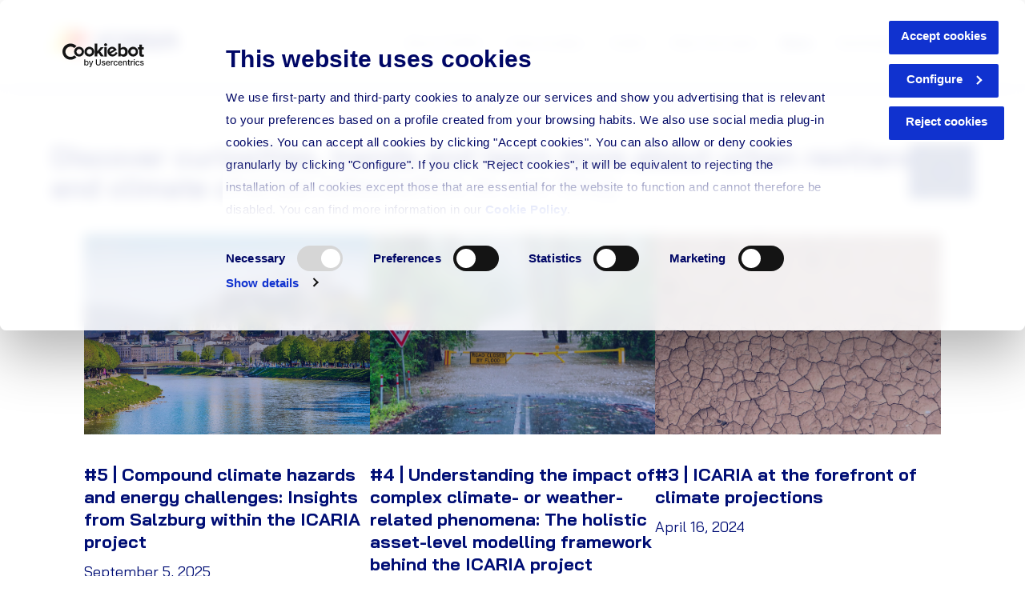

--- FILE ---
content_type: text/html; charset=UTF-8
request_url: https://www.icaria-project.eu/news/blog/
body_size: 12713
content:
<!doctype html>
<html lang="en-US" class="no-js">
	<head>
		<meta charset="UTF-8">
		<title>Blog - ICARIA project : ICARIA project</title>

		<link href="//www.google-analytics.com" rel="dns-prefetch">
        <link href="/wp-content/themes/life/img/icons/touch.png" rel="apple-touch-icon-precomposed">
        <link rel="preconnect" href="https://fonts.googleapis.com">
<link rel="preconnect" href="https://fonts.gstatic.com" crossorigin>
<link href="https://fonts.googleapis.com/css2?family=Bai+Jamjuree:wght@400;600;700&display=swap" rel="stylesheet">

		<meta http-equiv="X-UA-Compatible" content="IE=edge,chrome=1">
		<meta name="viewport" content="width=device-width, initial-scale=1.0">
		<meta name="description" content="Improving climate resilience of critical assets">

		<!---<script id="Cookiebot" src=https://consent.cookiebot.com/uc.js data-cbid="cb57630a-a37e-4cfd-b321-f24a760c0522" data-blockingmode="auto" type="text/javascript"></script>--->

		<meta name='robots' content='index, follow, max-image-preview:large, max-snippet:-1, max-video-preview:-1' />

	<!-- This site is optimized with the Yoast SEO plugin v26.7 - https://yoast.com/wordpress/plugins/seo/ -->
	<link rel="canonical" href="https://www.icaria-project.eu/news/blog/" />
	<meta property="og:locale" content="en_US" />
	<meta property="og:type" content="article" />
	<meta property="og:title" content="Blog - ICARIA project" />
	<meta property="og:description" content="Discover curiosities, trends and learn more about urban resilience and climate change adaptation in our blog" />
	<meta property="og:url" content="https://www.icaria-project.eu/news/blog/" />
	<meta property="og:site_name" content="ICARIA project" />
	<meta property="article:modified_time" content="2025-02-21T08:51:13+00:00" />
	<meta name="twitter:card" content="summary_large_image" />
	<meta name="twitter:label1" content="Est. reading time" />
	<meta name="twitter:data1" content="1 minute" />
	<script type="application/ld+json" class="yoast-schema-graph">{"@context":"https://schema.org","@graph":[{"@type":"WebPage","@id":"https://www.icaria-project.eu/news/blog/","url":"https://www.icaria-project.eu/news/blog/","name":"Blog - ICARIA project","isPartOf":{"@id":"https://wapicariapro01.azurewebsites.net/#website"},"datePublished":"2022-06-01T10:11:32+00:00","dateModified":"2025-02-21T08:51:13+00:00","breadcrumb":{"@id":"https://www.icaria-project.eu/news/blog/#breadcrumb"},"inLanguage":"en-US","potentialAction":[{"@type":"ReadAction","target":["https://www.icaria-project.eu/news/blog/"]}]},{"@type":"BreadcrumbList","@id":"https://www.icaria-project.eu/news/blog/#breadcrumb","itemListElement":[{"@type":"ListItem","position":1,"name":"News","item":"https://www.icaria-project.eu/news/"},{"@type":"ListItem","position":2,"name":"Blog"}]},{"@type":"WebSite","@id":"https://wapicariapro01.azurewebsites.net/#website","url":"https://wapicariapro01.azurewebsites.net/","name":"ICARIA project","description":"Improving climate resilience of critical assets","potentialAction":[{"@type":"SearchAction","target":{"@type":"EntryPoint","urlTemplate":"https://wapicariapro01.azurewebsites.net/?s={search_term_string}"},"query-input":{"@type":"PropertyValueSpecification","valueRequired":true,"valueName":"search_term_string"}}],"inLanguage":"en-US"}]}</script>
	<!-- / Yoast SEO plugin. -->


<link rel="alternate" title="oEmbed (JSON)" type="application/json+oembed" href="https://www.icaria-project.eu/wp-json/oembed/1.0/embed?url=https%3A%2F%2Fwww.icaria-project.eu%2Fnews%2Fblog%2F" />
<link rel="alternate" title="oEmbed (XML)" type="text/xml+oembed" href="https://www.icaria-project.eu/wp-json/oembed/1.0/embed?url=https%3A%2F%2Fwww.icaria-project.eu%2Fnews%2Fblog%2F&#038;format=xml" />
<style id='wp-img-auto-sizes-contain-inline-css' type='text/css'>
img:is([sizes=auto i],[sizes^="auto," i]){contain-intrinsic-size:3000px 1500px}
/*# sourceURL=wp-img-auto-sizes-contain-inline-css */
</style>
<link rel='stylesheet' id='sdm-styles-css' href='/wp-content/plugins/simple-download-monitor/css/sdm_wp_styles.css?ver=6.9' media='all' />
<style id='wp-emoji-styles-inline-css' type='text/css'>

	img.wp-smiley, img.emoji {
		display: inline !important;
		border: none !important;
		box-shadow: none !important;
		height: 1em !important;
		width: 1em !important;
		margin: 0 0.07em !important;
		vertical-align: -0.1em !important;
		background: none !important;
		padding: 0 !important;
	}
/*# sourceURL=wp-emoji-styles-inline-css */
</style>
<style id='wp-block-library-inline-css' type='text/css'>
:root{--wp-block-synced-color:#7a00df;--wp-block-synced-color--rgb:122,0,223;--wp-bound-block-color:var(--wp-block-synced-color);--wp-editor-canvas-background:#ddd;--wp-admin-theme-color:#007cba;--wp-admin-theme-color--rgb:0,124,186;--wp-admin-theme-color-darker-10:#006ba1;--wp-admin-theme-color-darker-10--rgb:0,107,160.5;--wp-admin-theme-color-darker-20:#005a87;--wp-admin-theme-color-darker-20--rgb:0,90,135;--wp-admin-border-width-focus:2px}@media (min-resolution:192dpi){:root{--wp-admin-border-width-focus:1.5px}}.wp-element-button{cursor:pointer}:root .has-very-light-gray-background-color{background-color:#eee}:root .has-very-dark-gray-background-color{background-color:#313131}:root .has-very-light-gray-color{color:#eee}:root .has-very-dark-gray-color{color:#313131}:root .has-vivid-green-cyan-to-vivid-cyan-blue-gradient-background{background:linear-gradient(135deg,#00d084,#0693e3)}:root .has-purple-crush-gradient-background{background:linear-gradient(135deg,#34e2e4,#4721fb 50%,#ab1dfe)}:root .has-hazy-dawn-gradient-background{background:linear-gradient(135deg,#faaca8,#dad0ec)}:root .has-subdued-olive-gradient-background{background:linear-gradient(135deg,#fafae1,#67a671)}:root .has-atomic-cream-gradient-background{background:linear-gradient(135deg,#fdd79a,#004a59)}:root .has-nightshade-gradient-background{background:linear-gradient(135deg,#330968,#31cdcf)}:root .has-midnight-gradient-background{background:linear-gradient(135deg,#020381,#2874fc)}:root{--wp--preset--font-size--normal:16px;--wp--preset--font-size--huge:42px}.has-regular-font-size{font-size:1em}.has-larger-font-size{font-size:2.625em}.has-normal-font-size{font-size:var(--wp--preset--font-size--normal)}.has-huge-font-size{font-size:var(--wp--preset--font-size--huge)}.has-text-align-center{text-align:center}.has-text-align-left{text-align:left}.has-text-align-right{text-align:right}.has-fit-text{white-space:nowrap!important}#end-resizable-editor-section{display:none}.aligncenter{clear:both}.items-justified-left{justify-content:flex-start}.items-justified-center{justify-content:center}.items-justified-right{justify-content:flex-end}.items-justified-space-between{justify-content:space-between}.screen-reader-text{border:0;clip-path:inset(50%);height:1px;margin:-1px;overflow:hidden;padding:0;position:absolute;width:1px;word-wrap:normal!important}.screen-reader-text:focus{background-color:#ddd;clip-path:none;color:#444;display:block;font-size:1em;height:auto;left:5px;line-height:normal;padding:15px 23px 14px;text-decoration:none;top:5px;width:auto;z-index:100000}html :where(.has-border-color){border-style:solid}html :where([style*=border-top-color]){border-top-style:solid}html :where([style*=border-right-color]){border-right-style:solid}html :where([style*=border-bottom-color]){border-bottom-style:solid}html :where([style*=border-left-color]){border-left-style:solid}html :where([style*=border-width]){border-style:solid}html :where([style*=border-top-width]){border-top-style:solid}html :where([style*=border-right-width]){border-right-style:solid}html :where([style*=border-bottom-width]){border-bottom-style:solid}html :where([style*=border-left-width]){border-left-style:solid}html :where(img[class*=wp-image-]){height:auto;max-width:100%}:where(figure){margin:0 0 1em}html :where(.is-position-sticky){--wp-admin--admin-bar--position-offset:var(--wp-admin--admin-bar--height,0px)}@media screen and (max-width:600px){html :where(.is-position-sticky){--wp-admin--admin-bar--position-offset:0px}}

/*# sourceURL=wp-block-library-inline-css */
</style><style id='wp-block-image-inline-css' type='text/css'>
.wp-block-image>a,.wp-block-image>figure>a{display:inline-block}.wp-block-image img{box-sizing:border-box;height:auto;max-width:100%;vertical-align:bottom}@media not (prefers-reduced-motion){.wp-block-image img.hide{visibility:hidden}.wp-block-image img.show{animation:show-content-image .4s}}.wp-block-image[style*=border-radius] img,.wp-block-image[style*=border-radius]>a{border-radius:inherit}.wp-block-image.has-custom-border img{box-sizing:border-box}.wp-block-image.aligncenter{text-align:center}.wp-block-image.alignfull>a,.wp-block-image.alignwide>a{width:100%}.wp-block-image.alignfull img,.wp-block-image.alignwide img{height:auto;width:100%}.wp-block-image .aligncenter,.wp-block-image .alignleft,.wp-block-image .alignright,.wp-block-image.aligncenter,.wp-block-image.alignleft,.wp-block-image.alignright{display:table}.wp-block-image .aligncenter>figcaption,.wp-block-image .alignleft>figcaption,.wp-block-image .alignright>figcaption,.wp-block-image.aligncenter>figcaption,.wp-block-image.alignleft>figcaption,.wp-block-image.alignright>figcaption{caption-side:bottom;display:table-caption}.wp-block-image .alignleft{float:left;margin:.5em 1em .5em 0}.wp-block-image .alignright{float:right;margin:.5em 0 .5em 1em}.wp-block-image .aligncenter{margin-left:auto;margin-right:auto}.wp-block-image :where(figcaption){margin-bottom:1em;margin-top:.5em}.wp-block-image.is-style-circle-mask img{border-radius:9999px}@supports ((-webkit-mask-image:none) or (mask-image:none)) or (-webkit-mask-image:none){.wp-block-image.is-style-circle-mask img{border-radius:0;-webkit-mask-image:url('data:image/svg+xml;utf8,<svg viewBox="0 0 100 100" xmlns="http://www.w3.org/2000/svg"><circle cx="50" cy="50" r="50"/></svg>');mask-image:url('data:image/svg+xml;utf8,<svg viewBox="0 0 100 100" xmlns="http://www.w3.org/2000/svg"><circle cx="50" cy="50" r="50"/></svg>');mask-mode:alpha;-webkit-mask-position:center;mask-position:center;-webkit-mask-repeat:no-repeat;mask-repeat:no-repeat;-webkit-mask-size:contain;mask-size:contain}}:root :where(.wp-block-image.is-style-rounded img,.wp-block-image .is-style-rounded img){border-radius:9999px}.wp-block-image figure{margin:0}.wp-lightbox-container{display:flex;flex-direction:column;position:relative}.wp-lightbox-container img{cursor:zoom-in}.wp-lightbox-container img:hover+button{opacity:1}.wp-lightbox-container button{align-items:center;backdrop-filter:blur(16px) saturate(180%);background-color:#5a5a5a40;border:none;border-radius:4px;cursor:zoom-in;display:flex;height:20px;justify-content:center;opacity:0;padding:0;position:absolute;right:16px;text-align:center;top:16px;width:20px;z-index:100}@media not (prefers-reduced-motion){.wp-lightbox-container button{transition:opacity .2s ease}}.wp-lightbox-container button:focus-visible{outline:3px auto #5a5a5a40;outline:3px auto -webkit-focus-ring-color;outline-offset:3px}.wp-lightbox-container button:hover{cursor:pointer;opacity:1}.wp-lightbox-container button:focus{opacity:1}.wp-lightbox-container button:focus,.wp-lightbox-container button:hover,.wp-lightbox-container button:not(:hover):not(:active):not(.has-background){background-color:#5a5a5a40;border:none}.wp-lightbox-overlay{box-sizing:border-box;cursor:zoom-out;height:100vh;left:0;overflow:hidden;position:fixed;top:0;visibility:hidden;width:100%;z-index:100000}.wp-lightbox-overlay .close-button{align-items:center;cursor:pointer;display:flex;justify-content:center;min-height:40px;min-width:40px;padding:0;position:absolute;right:calc(env(safe-area-inset-right) + 16px);top:calc(env(safe-area-inset-top) + 16px);z-index:5000000}.wp-lightbox-overlay .close-button:focus,.wp-lightbox-overlay .close-button:hover,.wp-lightbox-overlay .close-button:not(:hover):not(:active):not(.has-background){background:none;border:none}.wp-lightbox-overlay .lightbox-image-container{height:var(--wp--lightbox-container-height);left:50%;overflow:hidden;position:absolute;top:50%;transform:translate(-50%,-50%);transform-origin:top left;width:var(--wp--lightbox-container-width);z-index:9999999999}.wp-lightbox-overlay .wp-block-image{align-items:center;box-sizing:border-box;display:flex;height:100%;justify-content:center;margin:0;position:relative;transform-origin:0 0;width:100%;z-index:3000000}.wp-lightbox-overlay .wp-block-image img{height:var(--wp--lightbox-image-height);min-height:var(--wp--lightbox-image-height);min-width:var(--wp--lightbox-image-width);width:var(--wp--lightbox-image-width)}.wp-lightbox-overlay .wp-block-image figcaption{display:none}.wp-lightbox-overlay button{background:none;border:none}.wp-lightbox-overlay .scrim{background-color:#fff;height:100%;opacity:.9;position:absolute;width:100%;z-index:2000000}.wp-lightbox-overlay.active{visibility:visible}@media not (prefers-reduced-motion){.wp-lightbox-overlay.active{animation:turn-on-visibility .25s both}.wp-lightbox-overlay.active img{animation:turn-on-visibility .35s both}.wp-lightbox-overlay.show-closing-animation:not(.active){animation:turn-off-visibility .35s both}.wp-lightbox-overlay.show-closing-animation:not(.active) img{animation:turn-off-visibility .25s both}.wp-lightbox-overlay.zoom.active{animation:none;opacity:1;visibility:visible}.wp-lightbox-overlay.zoom.active .lightbox-image-container{animation:lightbox-zoom-in .4s}.wp-lightbox-overlay.zoom.active .lightbox-image-container img{animation:none}.wp-lightbox-overlay.zoom.active .scrim{animation:turn-on-visibility .4s forwards}.wp-lightbox-overlay.zoom.show-closing-animation:not(.active){animation:none}.wp-lightbox-overlay.zoom.show-closing-animation:not(.active) .lightbox-image-container{animation:lightbox-zoom-out .4s}.wp-lightbox-overlay.zoom.show-closing-animation:not(.active) .lightbox-image-container img{animation:none}.wp-lightbox-overlay.zoom.show-closing-animation:not(.active) .scrim{animation:turn-off-visibility .4s forwards}}@keyframes show-content-image{0%{visibility:hidden}99%{visibility:hidden}to{visibility:visible}}@keyframes turn-on-visibility{0%{opacity:0}to{opacity:1}}@keyframes turn-off-visibility{0%{opacity:1;visibility:visible}99%{opacity:0;visibility:visible}to{opacity:0;visibility:hidden}}@keyframes lightbox-zoom-in{0%{transform:translate(calc((-100vw + var(--wp--lightbox-scrollbar-width))/2 + var(--wp--lightbox-initial-left-position)),calc(-50vh + var(--wp--lightbox-initial-top-position))) scale(var(--wp--lightbox-scale))}to{transform:translate(-50%,-50%) scale(1)}}@keyframes lightbox-zoom-out{0%{transform:translate(-50%,-50%) scale(1);visibility:visible}99%{visibility:visible}to{transform:translate(calc((-100vw + var(--wp--lightbox-scrollbar-width))/2 + var(--wp--lightbox-initial-left-position)),calc(-50vh + var(--wp--lightbox-initial-top-position))) scale(var(--wp--lightbox-scale));visibility:hidden}}
/*# sourceURL=https://www.icaria-project.eu/wp-includes/blocks/image/style.min.css */
</style>
<style id='wp-block-group-inline-css' type='text/css'>
.wp-block-group{box-sizing:border-box}:where(.wp-block-group.wp-block-group-is-layout-constrained){position:relative}
/*# sourceURL=https://www.icaria-project.eu/wp-includes/blocks/group/style.min.css */
</style>
<style id='wp-block-paragraph-inline-css' type='text/css'>
.is-small-text{font-size:.875em}.is-regular-text{font-size:1em}.is-large-text{font-size:2.25em}.is-larger-text{font-size:3em}.has-drop-cap:not(:focus):first-letter{float:left;font-size:8.4em;font-style:normal;font-weight:100;line-height:.68;margin:.05em .1em 0 0;text-transform:uppercase}body.rtl .has-drop-cap:not(:focus):first-letter{float:none;margin-left:.1em}p.has-drop-cap.has-background{overflow:hidden}:root :where(p.has-background){padding:1.25em 2.375em}:where(p.has-text-color:not(.has-link-color)) a{color:inherit}p.has-text-align-left[style*="writing-mode:vertical-lr"],p.has-text-align-right[style*="writing-mode:vertical-rl"]{rotate:180deg}
/*# sourceURL=https://www.icaria-project.eu/wp-includes/blocks/paragraph/style.min.css */
</style>
<style id='global-styles-inline-css' type='text/css'>
:root{--wp--preset--aspect-ratio--square: 1;--wp--preset--aspect-ratio--4-3: 4/3;--wp--preset--aspect-ratio--3-4: 3/4;--wp--preset--aspect-ratio--3-2: 3/2;--wp--preset--aspect-ratio--2-3: 2/3;--wp--preset--aspect-ratio--16-9: 16/9;--wp--preset--aspect-ratio--9-16: 9/16;--wp--preset--color--black: rgb(0,0,0);--wp--preset--color--cyan-bluish-gray: #abb8c3;--wp--preset--color--white: rgb(255,255,255);--wp--preset--color--pale-pink: #f78da7;--wp--preset--color--vivid-red: #cf2e2e;--wp--preset--color--luminous-vivid-orange: #ff6900;--wp--preset--color--luminous-vivid-amber: #fcb900;--wp--preset--color--light-green-cyan: #7bdcb5;--wp--preset--color--vivid-green-cyan: #00d084;--wp--preset--color--pale-cyan-blue: #8ed1fc;--wp--preset--color--vivid-cyan-blue: #0693e3;--wp--preset--color--vivid-purple: #9b51e0;--wp--preset--color--main: rgb(0,14,117);--wp--preset--color--accent: rgb(255,127,0);--wp--preset--color--accent-1: rgb(250,0,0);--wp--preset--color--accent-2: rgb(253,247,178);--wp--preset--gradient--vivid-cyan-blue-to-vivid-purple: linear-gradient(135deg,rgb(6,147,227) 0%,rgb(155,81,224) 100%);--wp--preset--gradient--light-green-cyan-to-vivid-green-cyan: linear-gradient(135deg,rgb(122,220,180) 0%,rgb(0,208,130) 100%);--wp--preset--gradient--luminous-vivid-amber-to-luminous-vivid-orange: linear-gradient(135deg,rgb(252,185,0) 0%,rgb(255,105,0) 100%);--wp--preset--gradient--luminous-vivid-orange-to-vivid-red: linear-gradient(135deg,rgb(255,105,0) 0%,rgb(207,46,46) 100%);--wp--preset--gradient--very-light-gray-to-cyan-bluish-gray: linear-gradient(135deg,rgb(238,238,238) 0%,rgb(169,184,195) 100%);--wp--preset--gradient--cool-to-warm-spectrum: linear-gradient(135deg,rgb(74,234,220) 0%,rgb(151,120,209) 20%,rgb(207,42,186) 40%,rgb(238,44,130) 60%,rgb(251,105,98) 80%,rgb(254,248,76) 100%);--wp--preset--gradient--blush-light-purple: linear-gradient(135deg,rgb(255,206,236) 0%,rgb(152,150,240) 100%);--wp--preset--gradient--blush-bordeaux: linear-gradient(135deg,rgb(254,205,165) 0%,rgb(254,45,45) 50%,rgb(107,0,62) 100%);--wp--preset--gradient--luminous-dusk: linear-gradient(135deg,rgb(255,203,112) 0%,rgb(199,81,192) 50%,rgb(65,88,208) 100%);--wp--preset--gradient--pale-ocean: linear-gradient(135deg,rgb(255,245,203) 0%,rgb(182,227,212) 50%,rgb(51,167,181) 100%);--wp--preset--gradient--electric-grass: linear-gradient(135deg,rgb(202,248,128) 0%,rgb(113,206,126) 100%);--wp--preset--gradient--midnight: linear-gradient(135deg,rgb(2,3,129) 0%,rgb(40,116,252) 100%);--wp--preset--font-size--small: 13px;--wp--preset--font-size--medium: 20px;--wp--preset--font-size--large: 36px;--wp--preset--font-size--x-large: 42px;--wp--preset--spacing--20: 0.44rem;--wp--preset--spacing--30: 0.67rem;--wp--preset--spacing--40: 1rem;--wp--preset--spacing--50: 1.5rem;--wp--preset--spacing--60: 2.25rem;--wp--preset--spacing--70: 3.38rem;--wp--preset--spacing--80: 5.06rem;--wp--preset--shadow--natural: 6px 6px 9px rgba(0, 0, 0, 0.2);--wp--preset--shadow--deep: 12px 12px 50px rgba(0, 0, 0, 0.4);--wp--preset--shadow--sharp: 6px 6px 0px rgba(0, 0, 0, 0.2);--wp--preset--shadow--outlined: 6px 6px 0px -3px rgb(255, 255, 255), 6px 6px rgb(0, 0, 0);--wp--preset--shadow--crisp: 6px 6px 0px rgb(0, 0, 0);}:where(.is-layout-flex){gap: 0.5em;}:where(.is-layout-grid){gap: 0.5em;}body .is-layout-flex{display: flex;}.is-layout-flex{flex-wrap: wrap;align-items: center;}.is-layout-flex > :is(*, div){margin: 0;}body .is-layout-grid{display: grid;}.is-layout-grid > :is(*, div){margin: 0;}:where(.wp-block-columns.is-layout-flex){gap: 2em;}:where(.wp-block-columns.is-layout-grid){gap: 2em;}:where(.wp-block-post-template.is-layout-flex){gap: 1.25em;}:where(.wp-block-post-template.is-layout-grid){gap: 1.25em;}.has-black-color{color: var(--wp--preset--color--black) !important;}.has-cyan-bluish-gray-color{color: var(--wp--preset--color--cyan-bluish-gray) !important;}.has-white-color{color: var(--wp--preset--color--white) !important;}.has-pale-pink-color{color: var(--wp--preset--color--pale-pink) !important;}.has-vivid-red-color{color: var(--wp--preset--color--vivid-red) !important;}.has-luminous-vivid-orange-color{color: var(--wp--preset--color--luminous-vivid-orange) !important;}.has-luminous-vivid-amber-color{color: var(--wp--preset--color--luminous-vivid-amber) !important;}.has-light-green-cyan-color{color: var(--wp--preset--color--light-green-cyan) !important;}.has-vivid-green-cyan-color{color: var(--wp--preset--color--vivid-green-cyan) !important;}.has-pale-cyan-blue-color{color: var(--wp--preset--color--pale-cyan-blue) !important;}.has-vivid-cyan-blue-color{color: var(--wp--preset--color--vivid-cyan-blue) !important;}.has-vivid-purple-color{color: var(--wp--preset--color--vivid-purple) !important;}.has-black-background-color{background-color: var(--wp--preset--color--black) !important;}.has-cyan-bluish-gray-background-color{background-color: var(--wp--preset--color--cyan-bluish-gray) !important;}.has-white-background-color{background-color: var(--wp--preset--color--white) !important;}.has-pale-pink-background-color{background-color: var(--wp--preset--color--pale-pink) !important;}.has-vivid-red-background-color{background-color: var(--wp--preset--color--vivid-red) !important;}.has-luminous-vivid-orange-background-color{background-color: var(--wp--preset--color--luminous-vivid-orange) !important;}.has-luminous-vivid-amber-background-color{background-color: var(--wp--preset--color--luminous-vivid-amber) !important;}.has-light-green-cyan-background-color{background-color: var(--wp--preset--color--light-green-cyan) !important;}.has-vivid-green-cyan-background-color{background-color: var(--wp--preset--color--vivid-green-cyan) !important;}.has-pale-cyan-blue-background-color{background-color: var(--wp--preset--color--pale-cyan-blue) !important;}.has-vivid-cyan-blue-background-color{background-color: var(--wp--preset--color--vivid-cyan-blue) !important;}.has-vivid-purple-background-color{background-color: var(--wp--preset--color--vivid-purple) !important;}.has-black-border-color{border-color: var(--wp--preset--color--black) !important;}.has-cyan-bluish-gray-border-color{border-color: var(--wp--preset--color--cyan-bluish-gray) !important;}.has-white-border-color{border-color: var(--wp--preset--color--white) !important;}.has-pale-pink-border-color{border-color: var(--wp--preset--color--pale-pink) !important;}.has-vivid-red-border-color{border-color: var(--wp--preset--color--vivid-red) !important;}.has-luminous-vivid-orange-border-color{border-color: var(--wp--preset--color--luminous-vivid-orange) !important;}.has-luminous-vivid-amber-border-color{border-color: var(--wp--preset--color--luminous-vivid-amber) !important;}.has-light-green-cyan-border-color{border-color: var(--wp--preset--color--light-green-cyan) !important;}.has-vivid-green-cyan-border-color{border-color: var(--wp--preset--color--vivid-green-cyan) !important;}.has-pale-cyan-blue-border-color{border-color: var(--wp--preset--color--pale-cyan-blue) !important;}.has-vivid-cyan-blue-border-color{border-color: var(--wp--preset--color--vivid-cyan-blue) !important;}.has-vivid-purple-border-color{border-color: var(--wp--preset--color--vivid-purple) !important;}.has-vivid-cyan-blue-to-vivid-purple-gradient-background{background: var(--wp--preset--gradient--vivid-cyan-blue-to-vivid-purple) !important;}.has-light-green-cyan-to-vivid-green-cyan-gradient-background{background: var(--wp--preset--gradient--light-green-cyan-to-vivid-green-cyan) !important;}.has-luminous-vivid-amber-to-luminous-vivid-orange-gradient-background{background: var(--wp--preset--gradient--luminous-vivid-amber-to-luminous-vivid-orange) !important;}.has-luminous-vivid-orange-to-vivid-red-gradient-background{background: var(--wp--preset--gradient--luminous-vivid-orange-to-vivid-red) !important;}.has-very-light-gray-to-cyan-bluish-gray-gradient-background{background: var(--wp--preset--gradient--very-light-gray-to-cyan-bluish-gray) !important;}.has-cool-to-warm-spectrum-gradient-background{background: var(--wp--preset--gradient--cool-to-warm-spectrum) !important;}.has-blush-light-purple-gradient-background{background: var(--wp--preset--gradient--blush-light-purple) !important;}.has-blush-bordeaux-gradient-background{background: var(--wp--preset--gradient--blush-bordeaux) !important;}.has-luminous-dusk-gradient-background{background: var(--wp--preset--gradient--luminous-dusk) !important;}.has-pale-ocean-gradient-background{background: var(--wp--preset--gradient--pale-ocean) !important;}.has-electric-grass-gradient-background{background: var(--wp--preset--gradient--electric-grass) !important;}.has-midnight-gradient-background{background: var(--wp--preset--gradient--midnight) !important;}.has-small-font-size{font-size: var(--wp--preset--font-size--small) !important;}.has-medium-font-size{font-size: var(--wp--preset--font-size--medium) !important;}.has-large-font-size{font-size: var(--wp--preset--font-size--large) !important;}.has-x-large-font-size{font-size: var(--wp--preset--font-size--x-large) !important;}
/*# sourceURL=global-styles-inline-css */
</style>

<style id='classic-theme-styles-inline-css' type='text/css'>
/*! This file is auto-generated */
.wp-block-button__link{color:#fff;background-color:#32373c;border-radius:9999px;box-shadow:none;text-decoration:none;padding:calc(.667em + 2px) calc(1.333em + 2px);font-size:1.125em}.wp-block-file__button{background:#32373c;color:#fff;text-decoration:none}
/*# sourceURL=/wp-includes/css/classic-themes.min.css */
</style>
<link rel='stylesheet' id='contact-form-7-css' href='/wp-content/plugins/contact-form-7/includes/css/styles.css?ver=6.1.4' media='all' />
<link rel='stylesheet' id='normalize-css' href='/wp-content/themes/life/normalize.css?ver=1.0' media='all' />
<link rel='stylesheet' id='pixtintheme-css' href='/wp-content/themes/life/style.css?ver=4.8.4' media='all' />
<link rel='stylesheet' id='heateor_sss_frontend_css-css' href='/wp-content/plugins/sassy-social-share/public/css/sassy-social-share-public.css?ver=3.3.79' media='all' />
<style id='heateor_sss_frontend_css-inline-css' type='text/css'>
.heateor_sss_button_instagram span.heateor_sss_svg,a.heateor_sss_instagram span.heateor_sss_svg{background:radial-gradient(circle at 30% 107%,#fdf497 0,#fdf497 5%,#fd5949 45%,#d6249f 60%,#285aeb 90%)}div.heateor_sss_horizontal_sharing a.heateor_sss_button_instagram span{background:rgb(var(--accent))!important;}div.heateor_sss_standard_follow_icons_container a.heateor_sss_button_instagram span{background:rgb(var(--accent))}div.heateor_sss_horizontal_sharing a.heateor_sss_button_instagram span:hover{background:rgb(var(--accent))!important;}div.heateor_sss_standard_follow_icons_container a.heateor_sss_button_instagram span:hover{background:rgb(var(--accent))}.heateor_sss_horizontal_sharing .heateor_sss_svg,.heateor_sss_standard_follow_icons_container .heateor_sss_svg{background-color:rgb(var(--accent))!important;background:rgb(var(--accent))!important;color:#fff;border-width:0px;border-style:solid;border-color:transparent}.heateor_sss_horizontal_sharing .heateorSssTCBackground{color:#666}.heateor_sss_horizontal_sharing span.heateor_sss_svg:hover,.heateor_sss_standard_follow_icons_container span.heateor_sss_svg:hover{background-color:rgb(var(--accent))!important;background:rgb(var(--accent))!importantborder-color:transparent;}.heateor_sss_vertical_sharing span.heateor_sss_svg,.heateor_sss_floating_follow_icons_container span.heateor_sss_svg{color:#fff;border-width:0px;border-style:solid;border-color:transparent;}.heateor_sss_vertical_sharing .heateorSssTCBackground{color:#666;}.heateor_sss_vertical_sharing span.heateor_sss_svg:hover,.heateor_sss_floating_follow_icons_container span.heateor_sss_svg:hover{border-color:transparent;}@media screen and (max-width:783px) {.heateor_sss_vertical_sharing{display:none!important}}div.heateor_sss_mobile_footer{display:none;}@media screen and (max-width:783px){div.heateor_sss_bottom_sharing .heateorSssTCBackground{background-color:white}div.heateor_sss_bottom_sharing{width:100%!important;left:0!important;}div.heateor_sss_bottom_sharing a{width:11.111111111111% !important;}div.heateor_sss_bottom_sharing .heateor_sss_svg{width: 100% !important;}div.heateor_sss_bottom_sharing div.heateorSssTotalShareCount{font-size:1em!important;line-height:28px!important}div.heateor_sss_bottom_sharing div.heateorSssTotalShareText{font-size:.7em!important;line-height:0px!important}div.heateor_sss_mobile_footer{display:block;height:40px;}.heateor_sss_bottom_sharing{padding:0!important;display:block!important;width:auto!important;bottom:-2px!important;top: auto!important;}.heateor_sss_bottom_sharing .heateor_sss_square_count{line-height:inherit;}.heateor_sss_bottom_sharing .heateorSssSharingArrow{display:none;}.heateor_sss_bottom_sharing .heateorSssTCBackground{margin-right:1.1em!important}}
/*# sourceURL=heateor_sss_frontend_css-inline-css */
</style>
<link rel='stylesheet' id='wp-block-heading-css' href='https://www.icaria-project.eu/wp-includes/blocks/heading/style.min.css?ver=6.9' media='all' />
<script type="text/javascript" src="/wp-content/themes/life/js/lib/conditionizr-4.3.0.min.js?ver=4.3.0" id="conditionizr-js"></script>
<script type="text/javascript" src="/wp-content/themes/life/js/lib/modernizr-2.7.1.min.js?ver=2.7.1" id="modernizr-js"></script>
<script type="text/javascript" src="https://www.icaria-project.eu/wp-includes/js/jquery/jquery.min.js?ver=3.7.1" id="jquery-core-js"></script>
<script type="text/javascript" src="https://www.icaria-project.eu/wp-includes/js/jquery/jquery-migrate.min.js?ver=3.4.1" id="jquery-migrate-js"></script>
<script type="text/javascript" src="/wp-content/themes/life/js/scripts.js?ver=1.1" id="pixtinthemescripts-js"></script>
<script type="text/javascript" src="/wp-content/themes/life/js/bootstrap.min.js?ver=1.1" id="bootstrapscripts-js"></script>
<script type="text/javascript" id="sdm-scripts-js-extra">
/* <![CDATA[ */
var sdm_ajax_script = {"ajaxurl":"https://www.icaria-project.eu/wp-admin/admin-ajax.php"};
//# sourceURL=sdm-scripts-js-extra
/* ]]> */
</script>
<script type="text/javascript" src="/wp-content/plugins/simple-download-monitor/js/sdm_wp_scripts.js?ver=6.9" id="sdm-scripts-js"></script>
<link rel="https://api.w.org/" href="https://www.icaria-project.eu/wp-json/" /><link rel="alternate" title="JSON" type="application/json" href="https://www.icaria-project.eu/wp-json/wp/v2/pages/836" /><script id="Cookiebot" src="https://consent.cookiebot.com/uc.js" data-cbid="3fb1898c-7946-43ee-b8f3-7cde00ebe634" data-blockingmode="auto" type="text/javascript"></script><link rel="icon" href="/wp-content/uploads/2023/06/cropped-icono-32x32.jpg" sizes="32x32" />
<link rel="icon" href="/wp-content/uploads/2023/06/cropped-icono-192x192.jpg" sizes="192x192" />
<link rel="apple-touch-icon" href="/wp-content/uploads/2023/06/cropped-icono-180x180.jpg" />
<meta name="msapplication-TileImage" content="/wp-content/uploads/2023/06/cropped-icono-270x270.jpg" />
		<style type="text/css" id="wp-custom-css">
			.hidde{display: none;}



		</style>
		
	<!-- Matomo -->
	<script>
	  var _paq = window._paq = window._paq || [];
	  /* tracker methods like "setCustomDimension" should be called before "trackPageView" */
	  _paq.push(['trackPageView']);
	  _paq.push(['enableLinkTracking']);
	  (function() {
	    var u="//matomo.agbar.net/";
	    _paq.push(['setTrackerUrl', u+'matomo.php']);
	    _paq.push(['setSiteId', '95']);
	    var d=document, g=d.createElement('script'), s=d.getElementsByTagName('script')[0];
	    g.async=true; g.src=u+'matomo.js'; s.parentNode.insertBefore(g,s);
	  })();
	</script>
	<!-- End Matomo Code -->
	</head>
	<body data-rsssl=1 class="wp-singular page-template-default page page-id-836 page-child parent-pageid-19 wp-theme-life blog">
		<div class="full-content">
		<div id="wrapper" class="wrapper" >
			<div id="menu-mm" >
				<h1><ul><li id="menu-item-32" class="menu-item menu-item-type-post_type menu-item-object-page menu-item-32"><a href="https://www.icaria-project.eu/about-icaria/">About ICARIA</a></li>
<li id="menu-item-27" class="menu-item menu-item-type-post_type menu-item-object-page menu-item-27"><a href="https://www.icaria-project.eu/case-studies/">Case studies</a></li>
<li id="menu-item-31" class="menu-item menu-item-type-post_type menu-item-object-page menu-item-31"><a href="https://www.icaria-project.eu/toolkit/">Toolkit</a></li>
<li id="menu-item-29" class="menu-item menu-item-type-post_type menu-item-object-page menu-item-29"><a href="https://www.icaria-project.eu/meet-the-team/">Meet the team</a></li>
<li id="menu-item-30" class="menu-item menu-item-type-post_type menu-item-object-page current-page-ancestor menu-item-has-children menu-item-30"><a href="https://www.icaria-project.eu/news/">News</a>
<ul class="sub-menu">
	<li id="menu-item-826" class="menu-item menu-item-type-custom menu-item-object-custom menu-item-826"><a href="/news/#news">News</a></li>
	<li id="menu-item-827" class="menu-item menu-item-type-custom menu-item-object-custom menu-item-827"><a href="/news/#blog">Blog</a></li>
	<li id="menu-item-828" class="menu-item menu-item-type-custom menu-item-object-custom menu-item-828"><a href="/news/#events">Events</a></li>
</ul>
</li>
<li id="menu-item-28" class="menu-item menu-item-type-post_type menu-item-object-page menu-item-has-children menu-item-28"><a href="https://www.icaria-project.eu/downloads/">Downloads</a>
<ul class="sub-menu">
	<li id="menu-item-1851" class="menu-item menu-item-type-custom menu-item-object-custom menu-item-1851"><a href="/downloads/#deliverables">Deliverables</a></li>
	<li id="menu-item-1852" class="menu-item menu-item-type-custom menu-item-object-custom menu-item-1852"><a href="/downloads/#publications">Publications</a></li>
	<li id="menu-item-1853" class="menu-item menu-item-type-custom menu-item-object-custom menu-item-1853"><a href="/downloads/#materials">Materials</a></li>
</ul>
</li>
<li id="menu-item-26" class="menu-item menu-item-type-post_type menu-item-object-page menu-item-26"><a href="https://www.icaria-project.eu/contact/">Contact</a></li>
</ul></h2>
			</div>
			<header id="header" class="header clear" role="banner">
					<div class="logo">
						<a href="https://www.icaria-project.eu">
							<img src="/wp-content/themes/life/img/logo-i.svg" alt="Logo" class="logo-img">
						</a>
					</div>
					<nav id="menu" class="nav" role="navigation">
						<ul><li class="menu-item menu-item-type-post_type menu-item-object-page menu-item-32"><a href="https://www.icaria-project.eu/about-icaria/">About ICARIA</a></li>
<li class="menu-item menu-item-type-post_type menu-item-object-page menu-item-27"><a href="https://www.icaria-project.eu/case-studies/">Case studies</a></li>
<li class="menu-item menu-item-type-post_type menu-item-object-page menu-item-31"><a href="https://www.icaria-project.eu/toolkit/">Toolkit</a></li>
<li class="menu-item menu-item-type-post_type menu-item-object-page menu-item-29"><a href="https://www.icaria-project.eu/meet-the-team/">Meet the team</a></li>
<li class="menu-item menu-item-type-post_type menu-item-object-page current-page-ancestor menu-item-has-children menu-item-30"><a href="https://www.icaria-project.eu/news/">News</a>
<ul class="sub-menu">
	<li class="menu-item menu-item-type-custom menu-item-object-custom menu-item-826"><a href="/news/#news">News</a></li>
	<li class="menu-item menu-item-type-custom menu-item-object-custom menu-item-827"><a href="/news/#blog">Blog</a></li>
	<li class="menu-item menu-item-type-custom menu-item-object-custom menu-item-828"><a href="/news/#events">Events</a></li>
</ul>
</li>
<li class="menu-item menu-item-type-post_type menu-item-object-page menu-item-has-children menu-item-28"><a href="https://www.icaria-project.eu/downloads/">Downloads</a>
<ul class="sub-menu">
	<li class="menu-item menu-item-type-custom menu-item-object-custom menu-item-1851"><a href="/downloads/#deliverables">Deliverables</a></li>
	<li class="menu-item menu-item-type-custom menu-item-object-custom menu-item-1852"><a href="/downloads/#publications">Publications</a></li>
	<li class="menu-item menu-item-type-custom menu-item-object-custom menu-item-1853"><a href="/downloads/#materials">Materials</a></li>
</ul>
</li>
<li class="menu-item menu-item-type-post_type menu-item-object-page menu-item-26"><a href="https://www.icaria-project.eu/contact/">Contact</a></li>
</ul>					</nav>
					<div id="menu-m">
						<span class="bar bar-1"></span>
						<span class="bar bar-2"></span>
						<span class="bar bar-2 bar-3"></span>
					</div>
			</header>
			<div id="eu"><img src="/wp-content/uploads/2023/06/eu.png" class="image wp-image-98  attachment-medium size-medium" alt="" loading="lazy" style="max-width: 100%; height: auto;" height="87.785" width="121.565"></div>
	<main role="main">
		<!-- section -->
		<section>

			<!-- <h1>Blog</h1> -->

		
			<!-- article -->
			<article id="post-836" class="post-836 page type-page status-publish hentry">

				
<div id="news" class="wp-block-group spaced has-white-background-color has-background"><div class="wp-block-group__inner-container is-layout-flow wp-block-group-is-layout-flow">
<h2 class="wp-block-heading"><strong>Discover curiosities, trends and learn more about urban resilience and climate change adaptation in our blog</strong></h2>


<div class="lazyblock-news-1sp9c4 wp-block-lazyblock-news"><div class="wp-block-columns">    <div class="wp-block-column new">
		<div class="wp-block-group">
			<div class="wp-block-group__inner-container">
			  <a href="https://www.icaria-project.eu/5-compound-climate-hazards-and-energy-challenges-insights-from-salzburg-within-the-icaria-project/">
				<figure class="wp-block-image size-large">
					<img decoding="async" src="/wp-content/uploads/2025/09/salzburg-stadt-scaled-1.jpg" class="attachment-post-thumbnail size-post-thumbnail wp-post-image" alt="" loading="lazy" title="Feature image" srcset="/wp-content/uploads/2025/09/salzburg-stadt-scaled-1.jpg 2048w, /wp-content/uploads/2025/09/salzburg-stadt-scaled-1-700x430.jpg 700w, /wp-content/uploads/2025/09/salzburg-stadt-scaled-1-1000x615.jpg 1000w, /wp-content/uploads/2025/09/salzburg-stadt-scaled-1-768x472.jpg 768w, /wp-content/uploads/2025/09/salzburg-stadt-scaled-1-1536x944.jpg 1536w, /wp-content/uploads/2025/09/salzburg-stadt-scaled-1-400x246.jpg 400w" sizes="auto, (max-width: 2048px) 100vw, 2048px" />				</figure>
				<h3>#5 | Compound climate hazards and energy challenges: Insights from Salzburg within the ICARIA project</h3>
				</a>
				<p>September 5, 2025</p>
			</div>
		</div>
	</div>
        <div class="wp-block-column new">
		<div class="wp-block-group">
			<div class="wp-block-group__inner-container">
			  <a href="https://www.icaria-project.eu/4-understanding-the-impact-of-complex-climate-or-weather-related-phenomena-the-holistic-asset-level-modelling-framework-behind-the-icaria-project/">
				<figure class="wp-block-image size-large">
					<img decoding="async" src="/wp-content/uploads/2023/06/phillip-flores-38wqGW802RM-unsplash-scaled.jpg" class="attachment-post-thumbnail size-post-thumbnail wp-post-image" alt="" loading="lazy" title="Feature image" srcset="/wp-content/uploads/2023/06/phillip-flores-38wqGW802RM-unsplash-scaled.jpg 2560w, /wp-content/uploads/2023/06/phillip-flores-38wqGW802RM-unsplash-700x470.jpg 700w, /wp-content/uploads/2023/06/phillip-flores-38wqGW802RM-unsplash-1000x672.jpg 1000w, /wp-content/uploads/2023/06/phillip-flores-38wqGW802RM-unsplash-768x516.jpg 768w, /wp-content/uploads/2023/06/phillip-flores-38wqGW802RM-unsplash-1536x1032.jpg 1536w, /wp-content/uploads/2023/06/phillip-flores-38wqGW802RM-unsplash-2048x1376.jpg 2048w, /wp-content/uploads/2023/06/phillip-flores-38wqGW802RM-unsplash-400x269.jpg 400w" sizes="auto, (max-width: 2560px) 100vw, 2560px" />				</figure>
				<h3>#4 | Understanding the impact of complex climate- or weather-related phenomena: The holistic asset-level modelling framework behind the ICARIA project</h3>
				</a>
				<p>October 11, 2024</p>
			</div>
		</div>
	</div>
        <div class="wp-block-column new">
		<div class="wp-block-group">
			<div class="wp-block-group__inner-container">
			  <a href="https://www.icaria-project.eu/icaria-climate-projections/">
				<figure class="wp-block-image size-large">
					<img decoding="async" src="/wp-content/uploads/2023/06/pexels-santiago-manuel-de-la-colina-3631542-scaled.jpg" class="attachment-post-thumbnail size-post-thumbnail wp-post-image" alt="" loading="lazy" title="Feature image" srcset="/wp-content/uploads/2023/06/pexels-santiago-manuel-de-la-colina-3631542-scaled.jpg 1920w, /wp-content/uploads/2023/06/pexels-santiago-manuel-de-la-colina-3631542-700x933.jpg 700w, /wp-content/uploads/2023/06/pexels-santiago-manuel-de-la-colina-3631542-1000x1333.jpg 1000w, /wp-content/uploads/2023/06/pexels-santiago-manuel-de-la-colina-3631542-768x1024.jpg 768w, /wp-content/uploads/2023/06/pexels-santiago-manuel-de-la-colina-3631542-1152x1536.jpg 1152w, /wp-content/uploads/2023/06/pexels-santiago-manuel-de-la-colina-3631542-1536x2048.jpg 1536w, /wp-content/uploads/2023/06/pexels-santiago-manuel-de-la-colina-3631542-400x533.jpg 400w" sizes="auto, (max-width: 1920px) 100vw, 1920px" />				</figure>
				<h3>#3 | ICARIA at the forefront of climate projections</h3>
				</a>
				<p>April 16, 2024</p>
			</div>
		</div>
	</div>
        <div class="wp-block-column new">
		<div class="wp-block-group">
			<div class="wp-block-group__inner-container">
			  <a href="https://www.icaria-project.eu/icaria-review-year/">
				<figure class="wp-block-image size-large">
					<img decoding="async" src="/wp-content/uploads/2023/12/icariawe.jpg" class="attachment-post-thumbnail size-post-thumbnail wp-post-image" alt="" loading="lazy" title="Feature image" srcset="/wp-content/uploads/2023/12/icariawe.jpg 1280w, /wp-content/uploads/2023/12/icariawe-700x430.jpg 700w, /wp-content/uploads/2023/12/icariawe-1000x615.jpg 1000w, /wp-content/uploads/2023/12/icariawe-768x472.jpg 768w, /wp-content/uploads/2023/12/icariawe-400x246.jpg 400w" sizes="auto, (max-width: 1280px) 100vw, 1280px" />				</figure>
				<h3>#2 | ICARIA: assessment of the first year of the project</h3>
				</a>
				<p>December 21, 2023</p>
			</div>
		</div>
	</div>
        <div class="wp-block-column new">
		<div class="wp-block-group">
			<div class="wp-block-group__inner-container">
			  <a href="https://www.icaria-project.eu/icaria-paper/">
				<figure class="wp-block-image size-large">
					<img decoding="async" src="/wp-content/uploads/2023/10/inundacion.jpg" class="attachment-post-thumbnail size-post-thumbnail wp-post-image" alt="" loading="lazy" title="Feature image" srcset="/wp-content/uploads/2023/10/inundacion.jpg 1280w, /wp-content/uploads/2023/10/inundacion-700x525.jpg 700w, /wp-content/uploads/2023/10/inundacion-1000x750.jpg 1000w, /wp-content/uploads/2023/10/inundacion-768x576.jpg 768w, /wp-content/uploads/2023/10/inundacion-400x300.jpg 400w" sizes="auto, (max-width: 1280px) 100vw, 1280px" />				</figure>
				<h3>#1 | Get to know ICARIA in depth: new scientific paper of the project</h3>
				</a>
				<p>October 9, 2023</p>
			</div>
		</div>
	</div>
    </div></div></div></div>

				<!-- <br class="clear"> -->
			</article>
			<!-- /article -->

		
		
		</section>
		<!-- /section -->
	</main>


<footer data-scroll-section id="footer" class="wp-block-group has-background container-fluid spaced">
	<div class="wp-block-group__inner-container">
	<div class="wp-block-columns">
		<div id="footer1" class="wp-block-column" ><div id="block-3" class="widget_block widget_text">
<p>The ICARIA project (HORIZON-MISS-2021-CLIMA-02-03 101093806 ICARIA), co-funded by the European Commission's Horizon Europe program within the scope of the European Climate Change Adaptation Mission, will promote the use of a comprehensive asset level modelling framework to achieve a better understanding about climate related impacts produced by complex, compound and cascading disasters and the possible risk reduction provided by suitable, sustainable and cost-effective adaptation solutions.
</p>
</div></div>
		<div id="footer2" class="wp-block-column" ><div id="nav_menu-2" class="widget_nav_menu"><h3>Contents</h3><ul id="menu-main_en-2" class="menu"><li class="menu-item menu-item-type-post_type menu-item-object-page menu-item-32"><a href="https://www.icaria-project.eu/about-icaria/">About ICARIA</a></li>
<li class="menu-item menu-item-type-post_type menu-item-object-page menu-item-27"><a href="https://www.icaria-project.eu/case-studies/">Case studies</a></li>
<li class="menu-item menu-item-type-post_type menu-item-object-page menu-item-31"><a href="https://www.icaria-project.eu/toolkit/">Toolkit</a></li>
<li class="menu-item menu-item-type-post_type menu-item-object-page menu-item-29"><a href="https://www.icaria-project.eu/meet-the-team/">Meet the team</a></li>
<li class="menu-item menu-item-type-post_type menu-item-object-page current-page-ancestor menu-item-has-children menu-item-30"><a href="https://www.icaria-project.eu/news/">News</a>
<ul class="sub-menu">
	<li class="menu-item menu-item-type-custom menu-item-object-custom menu-item-826"><a href="/news/#news">News</a></li>
	<li class="menu-item menu-item-type-custom menu-item-object-custom menu-item-827"><a href="/news/#blog">Blog</a></li>
	<li class="menu-item menu-item-type-custom menu-item-object-custom menu-item-828"><a href="/news/#events">Events</a></li>
</ul>
</li>
<li class="menu-item menu-item-type-post_type menu-item-object-page menu-item-has-children menu-item-28"><a href="https://www.icaria-project.eu/downloads/">Downloads</a>
<ul class="sub-menu">
	<li class="menu-item menu-item-type-custom menu-item-object-custom menu-item-1851"><a href="/downloads/#deliverables">Deliverables</a></li>
	<li class="menu-item menu-item-type-custom menu-item-object-custom menu-item-1852"><a href="/downloads/#publications">Publications</a></li>
	<li class="menu-item menu-item-type-custom menu-item-object-custom menu-item-1853"><a href="/downloads/#materials">Materials</a></li>
</ul>
</li>
<li class="menu-item menu-item-type-post_type menu-item-object-page menu-item-26"><a href="https://www.icaria-project.eu/contact/">Contact</a></li>
</ul></div></div>
		<div id="footer3" class="wp-block-column" ><div id="block-5" class="widget_block widget_text">
<p>This project has received funding from the European Union’s Horizon Europe research and innovation programme under grant agreement No. 101093806. 
</p>
<p>
This website reflects only the author’s view. The funding entity is not responsible for any use that may be made of the information it contains.
</p>
</div><div id="block-4" class="widget_block widget_media_image">
<figure class="wp-block-image size-full"><img loading="lazy" decoding="async" width="150" height="128" src="/wp-content/uploads/2023/06/eu.png" alt="" class="wp-image-791"/></figure>
</div></div>
	</div>
	</div>
</footer>
<div id="legal" class="wp-block-group has-background container-fluid">
	<div class="wp-block-group__inner-container">
		<div id="block-7" class="widget_block">
<div class="wp-block-group is-layout-flex wp-block-group-is-layout-flex">
<p><a href="/legal-notice" data-type="URL" data-id="/legal-notice">Legal notice</a></p>



<p><a href="/privacy-policy">Privacy Policy</a></p>



<p><a href="/cookies-policy" data-type="URL" data-id="/cookies-policy">Cookies</a><a href="/cookies-policy/"> </a><a href="/cookies-policy/" data-type="URL" data-id="/cookies-policy/">policy</a></p>
</div>
</div>	</div>
</div>

		
		</div>
		</div>
		<!-- /wrapper -->

		<script type="speculationrules">
{"prefetch":[{"source":"document","where":{"and":[{"href_matches":"/*"},{"not":{"href_matches":["/wp-*.php","/wp-admin/*","/wp-content/uploads/*","/wp-content/*","/wp-content/plugins/*","/wp-content/themes/life/*","/*\\?(.+)"]}},{"not":{"selector_matches":"a[rel~=\"nofollow\"]"}},{"not":{"selector_matches":".no-prefetch, .no-prefetch a"}}]},"eagerness":"conservative"}]}
</script>
<script type="text/javascript" src="https://www.icaria-project.eu/wp-includes/js/dist/hooks.min.js?ver=dd5603f07f9220ed27f1" id="wp-hooks-js"></script>
<script type="text/javascript" src="https://www.icaria-project.eu/wp-includes/js/dist/i18n.min.js?ver=c26c3dc7bed366793375" id="wp-i18n-js"></script>
<script type="text/javascript" id="wp-i18n-js-after">
/* <![CDATA[ */
wp.i18n.setLocaleData( { 'text direction\u0004ltr': [ 'ltr' ] } );
//# sourceURL=wp-i18n-js-after
/* ]]> */
</script>
<script type="text/javascript" src="/wp-content/plugins/contact-form-7/includes/swv/js/index.js?ver=6.1.4" id="swv-js"></script>
<script type="text/javascript" id="contact-form-7-js-before">
/* <![CDATA[ */
var wpcf7 = {
    "api": {
        "root": "https:\/\/www.icaria-project.eu\/wp-json\/",
        "namespace": "contact-form-7\/v1"
    }
};
//# sourceURL=contact-form-7-js-before
/* ]]> */
</script>
<script type="text/javascript" src="/wp-content/plugins/contact-form-7/includes/js/index.js?ver=6.1.4" id="contact-form-7-js"></script>
<script type="text/javascript" id="heateor_sss_sharing_js-js-before">
/* <![CDATA[ */
function heateorSssLoadEvent(e) {var t=window.onload;if (typeof window.onload!="function") {window.onload=e}else{window.onload=function() {t();e()}}};	var heateorSssSharingAjaxUrl = 'https://www.icaria-project.eu/wp-admin/admin-ajax.php', heateorSssCloseIconPath = '/wp-content/plugins/sassy-social-share/public/../images/close.png', heateorSssPluginIconPath = '/wp-content/plugins/sassy-social-share/public/../images/logo.png', heateorSssHorizontalSharingCountEnable = 0, heateorSssVerticalSharingCountEnable = 0, heateorSssSharingOffset = -10; var heateorSssMobileStickySharingEnabled = 1;var heateorSssCopyLinkMessage = "Link copied.";var heateorSssUrlCountFetched = [], heateorSssSharesText = 'Shares', heateorSssShareText = 'Share';function heateorSssPopup(e) {window.open(e,"popUpWindow","height=400,width=600,left=400,top=100,resizable,scrollbars,toolbar=0,personalbar=0,menubar=no,location=no,directories=no,status")}
//# sourceURL=heateor_sss_sharing_js-js-before
/* ]]> */
</script>
<script type="text/javascript" src="/wp-content/plugins/sassy-social-share/public/js/sassy-social-share-public.js?ver=3.3.79" id="heateor_sss_sharing_js-js"></script>
<script id="wp-emoji-settings" type="application/json">
{"baseUrl":"https://s.w.org/images/core/emoji/17.0.2/72x72/","ext":".png","svgUrl":"https://s.w.org/images/core/emoji/17.0.2/svg/","svgExt":".svg","source":{"concatemoji":"https://www.icaria-project.eu/wp-includes/js/wp-emoji-release.min.js?ver=6.9"}}
</script>
<script type="module">
/* <![CDATA[ */
/*! This file is auto-generated */
const a=JSON.parse(document.getElementById("wp-emoji-settings").textContent),o=(window._wpemojiSettings=a,"wpEmojiSettingsSupports"),s=["flag","emoji"];function i(e){try{var t={supportTests:e,timestamp:(new Date).valueOf()};sessionStorage.setItem(o,JSON.stringify(t))}catch(e){}}function c(e,t,n){e.clearRect(0,0,e.canvas.width,e.canvas.height),e.fillText(t,0,0);t=new Uint32Array(e.getImageData(0,0,e.canvas.width,e.canvas.height).data);e.clearRect(0,0,e.canvas.width,e.canvas.height),e.fillText(n,0,0);const a=new Uint32Array(e.getImageData(0,0,e.canvas.width,e.canvas.height).data);return t.every((e,t)=>e===a[t])}function p(e,t){e.clearRect(0,0,e.canvas.width,e.canvas.height),e.fillText(t,0,0);var n=e.getImageData(16,16,1,1);for(let e=0;e<n.data.length;e++)if(0!==n.data[e])return!1;return!0}function u(e,t,n,a){switch(t){case"flag":return n(e,"\ud83c\udff3\ufe0f\u200d\u26a7\ufe0f","\ud83c\udff3\ufe0f\u200b\u26a7\ufe0f")?!1:!n(e,"\ud83c\udde8\ud83c\uddf6","\ud83c\udde8\u200b\ud83c\uddf6")&&!n(e,"\ud83c\udff4\udb40\udc67\udb40\udc62\udb40\udc65\udb40\udc6e\udb40\udc67\udb40\udc7f","\ud83c\udff4\u200b\udb40\udc67\u200b\udb40\udc62\u200b\udb40\udc65\u200b\udb40\udc6e\u200b\udb40\udc67\u200b\udb40\udc7f");case"emoji":return!a(e,"\ud83e\u1fac8")}return!1}function f(e,t,n,a){let r;const o=(r="undefined"!=typeof WorkerGlobalScope&&self instanceof WorkerGlobalScope?new OffscreenCanvas(300,150):document.createElement("canvas")).getContext("2d",{willReadFrequently:!0}),s=(o.textBaseline="top",o.font="600 32px Arial",{});return e.forEach(e=>{s[e]=t(o,e,n,a)}),s}function r(e){var t=document.createElement("script");t.src=e,t.defer=!0,document.head.appendChild(t)}a.supports={everything:!0,everythingExceptFlag:!0},new Promise(t=>{let n=function(){try{var e=JSON.parse(sessionStorage.getItem(o));if("object"==typeof e&&"number"==typeof e.timestamp&&(new Date).valueOf()<e.timestamp+604800&&"object"==typeof e.supportTests)return e.supportTests}catch(e){}return null}();if(!n){if("undefined"!=typeof Worker&&"undefined"!=typeof OffscreenCanvas&&"undefined"!=typeof URL&&URL.createObjectURL&&"undefined"!=typeof Blob)try{var e="postMessage("+f.toString()+"("+[JSON.stringify(s),u.toString(),c.toString(),p.toString()].join(",")+"));",a=new Blob([e],{type:"text/javascript"});const r=new Worker(URL.createObjectURL(a),{name:"wpTestEmojiSupports"});return void(r.onmessage=e=>{i(n=e.data),r.terminate(),t(n)})}catch(e){}i(n=f(s,u,c,p))}t(n)}).then(e=>{for(const n in e)a.supports[n]=e[n],a.supports.everything=a.supports.everything&&a.supports[n],"flag"!==n&&(a.supports.everythingExceptFlag=a.supports.everythingExceptFlag&&a.supports[n]);var t;a.supports.everythingExceptFlag=a.supports.everythingExceptFlag&&!a.supports.flag,a.supports.everything||((t=a.source||{}).concatemoji?r(t.concatemoji):t.wpemoji&&t.twemoji&&(r(t.twemoji),r(t.wpemoji)))});
//# sourceURL=https://www.icaria-project.eu/wp-includes/js/wp-emoji-loader.min.js
/* ]]> */
</script>

	<script type="text/javascript" src="/_Incapsula_Resource?SWJIYLWA=719d34d31c8e3a6e6fffd425f7e032f3&ns=2&cb=464123506" async></script></body>
</html>

--- FILE ---
content_type: text/css
request_url: https://www.icaria-project.eu/wp-content/themes/life/style.css?ver=4.8.4
body_size: 11857
content:
/*
Theme Name: Life Theme
Author: Ibán Fuente
Author URI: https://ibanfuente.com/
Description: Custom build theme for Life.
Version: 1.0
*/



/*------------------------------------*\
    MAIN
\*------------------------------------*/

:root {
  --main: 0,14,117;
  --accent: 255,127,0;
  --accent1: 255,0,0;
  --accent2: 251,234,27;
  --white: 255,255,255;
  --black: 0,0,0;

  --transition_1:all .8s cubic-bezier(0.62, 0.01, 1, 0.96);
}


/* global box-sizing */
*,
*::after,
*::before {
	-moz-box-sizing:border-box;
	box-sizing:border-box;
	-webkit-font-smoothing:antialiased;
	font-smoothing:antialiased;
	text-rendering:optimizeLegibility;
}
html {
	font-size:62.5%;
}
body {
	font-family: 'Bai Jamjuree', sans-serif;
	font-size: 1.8rem;
    line-height: 150%;
	color: rgb(var(--main));
	background: white;
    font-weight: 400;
}
body{
    overflow-x: hidden;
}
:root #cmplz-document, p ,li{
    font-size: 1.8rem !important;
    line-height: 150% !important;
    font-weight: 400 !important;
}
:root #cmplz-document {
    max-width: 100%;
    padding-top: 15vh;
    padding-bottom: 5vh;
}
#cmplz-document h2, #cmplz-document h3 {
    text-align: left;
    margin-top: 35px;
    text-transform: initial;
    padding-bottom: 10px !important;
    border-bottom: 1px solid #c6c6c6;
    margin-bottom: 10px !important;
}

:root .wp-block-button.is-style-outline .wp-block-button__link, 
:root .wp-block-button__link.is-style-outline{
    color: unset;
}

:root .cc-revoke, :root .cc-window {
    font-family: 'Bai Jamjuree', sans-serif;
    font-size: 1.8rem;
}
:root .cc-window {
    background-color: #ffffff85 !important;
    backdrop-filter: blur(10px);
}
:root .cc-banner.cc-theme-edgeless .cc-btn {
    padding: 1.25rem 2.5rem;
}
:root .cc-btn {
    font-weight: 400;
    font-size: 1.8rem;
}
:root .cc-btn.cc-accept-all {
    background: linear-gradient(45deg, rgb(var(--accent)), rgb(var(--white)) ) !important;
}
:root .wp-block-button__link,
:root input[type="submit"] {
    font-size: 1.8rem !important;
    font-weight: 600 !important;
    position: relative;
    z-index: 0;
    padding: 1.5rem 4rem !important;
}
:root .wp-block-button__link:hover,
:root input[type="submit"]:hover {
    transform: scale(1.02) translateY(-2px);
}

/* Solo para los botones dentro del lazyblock-materiales */
.wp-block-lazyblock-materiales .wp-block-button.is-style-outline .wp-block-button__link {
    background-color: initial !important;
}


:root .wp-block-button__link.wpcf7-submit:hover {
    color: white;
}
.grecaptcha-badge {
    z-index: -9999999999;
}
/* clear */
.clear::before,
.clear::after {
    content:' ';
    display:table;
}

.clear::after {
    clear:both;
}
.clear {
    *zoom:1;
}
img {
	max-width:100%;
	vertical-align:bottom;
}
a {
	color: inherit;
	text-decoration:none;
}
a:hover,
a:active,
a:focus {
	outline:0;
}
:root input:focus, :root textarea:focus {
	outline:0;
    border-color: rgb(var(--accent));
}
h1, h2, h3, h4, h5, h6, p ,a, span{
    margin: 0;
}
h1{
	font-size: 3.5rem !important;
	line-height: 3.8rem !important;
    font-weight: 600 !important;
    margin-bottom: 3rem !important;
}
.home .has-x-large-font-size {
    font-size: 6rem !important;
    line-height: 100% !important;
}
h2{
	font-size: 3.5rem !important;
	line-height: 3.8rem !important;
    font-weight: 600 !important;
    margin-bottom: 3rem !important;
}
#intro h2 {
    font-size: 6rem !important;
    line-height: 6rem !important;
    font-weight: 400 !important;
}
h3{
	font-size: 2.2rem !important;
	line-height: 2.8rem !important;
    font-weight: 500 !important;
    margin-bottom: 3rem !important;
}
p{
    margin-bottom: 1.8rem;
}

/*------------------------------------*\
    STRUCTURE
\*------------------------------------*/

.wrapper,
.container-fluid:not(.full) > div {
	max-width:1280px;
	width:90vw;
	margin:0 auto;
    position: relative;
}
:root .container-fluid{
    width: 100vw !important;
    position: relative;
    left: 50%!important;
    right: 50%!important;
    margin-left: -50vw!important;
    margin-right: -50vw!important;
}
:root .header:before {
    width: 100vw !important;
    left: 50%!important;
    right: 50%!important;
    margin-left: -50vw!important;
    margin-right: -50vw!important;
}
:root .container-fluid.full {
    padding-left: 0!important;
    padding-right: 0!important;
}
.full-height{
    min-height: 100vh !important;
}
.spaced {
    padding: 10vh 0;
}
.full{
    height: 100%;
    width: 50vw;
}
.container-fluid .wp-block-column {
    position: relative;
}
.full.left {
    right: 0;
    position: absolute;
}
:root .banner {
    color: #FFF;
}
:root .banner span{
    background-color: rgba(var(--main),.7) !important;
}

.header {
    display: -ms-flex;
    display: flex;
    justify-content: space-between;
    padding: 3.5rem 0;
    position: fixed;
    top: 0;
    z-index: 9999;
    align-items: center;
}
.header::before {
    content: "";
    display: inline-block;
    position: absolute;
    width: 150vw;
    height: 100%;
    background: rgb(var(--white));
    z-index: -9;
    top: 0;
    left: -50%;
    transition: background .8s cubic-bezier(0.62, 0.01, 1, 0.96) !important;
    pointer-events: none;
    box-shadow: 0 5px 20px rgba(var(--main), 0.15);
}

.header::after {
    display: none;
}
.header.onn {
    padding: 1.5rem 0;
}
:root body .header {
    position: sticky !important;
    left: 0 !important;
}
/* logo */
.logo {
    flex: none;
}
.logo-img {
    height: 3.5rem;
}
.onn .logo-img {
    height: 3rem;
}
.nav {
    flex: auto;
    display: block;
}
.nav ul {
    justify-content: flex-end;
    display: flex;
    list-style: none;
    margin: 0;
}
.nav li {
    padding-left: 3rem;
}
.nav a {
    color: rgba(var(--main));
    text-decoration: none;
    font-size: 1.6rem;
    font-weight: 500;
}
.nav a:hover{
	color: rgba(var(--main));
	text-decoration: none;
}
.menu-item-has-children .sub-menu{
    display: block;
    opacity: 0;
    pointer-events: none;
    position: absolute;
    background: rgb(var(--main));
    padding: 1rem 2rem;
}
.menu-item-has-children .sub-menu a{
    color: #FFFFFF;
}
.sub-menu li {
    padding-left: 0;
}
.menu-item-has-children:hover .sub-menu{
    opacity: 1;
    pointer-events: auto;
}
body:not(.home) .nav li:not(.current-menu-item):not(.current-menu-ancestor):not(.current-menu-parent):not(.current-page-ancestor) a
{
    opacity: 0.5;
}
.tablaa{
    border-top: 1px solid;
    border-left: 1px solid;
}
:root .tablaa .wp-block-columns{
    border-bottom: 1px solid;
    grid-gap: 0rem;
    gap: 0rem;
}
.tablaa .wp-block-column{
    border-right: 1px solid;
    padding: 1rem;
}
.tablaa .wp-block-image figcaption {
    margin-bottom: 0.5em;
    margin-top: 0;
    font-size: 1.25rem;
    line-height: 1;
}
.menuu a {
    position: absolute;
    top: 0;
    left: 0;
    right: 0;
    bottom: 0;
    padding: 1rem 2rem;
    display: flex;
    justify-content: center;
    align-items: center;
}
.hidden{display: none;}
#blog, .menu-item-827{ display: inherit !important; }
:root #resources .team {
    justify-content: start;
    align-items: start;
    padding: 5rem;
}
:root #resources p:last-of-type {
    flex: auto;
}
/* footer */
#footer {
    color: rgb(255,255,255);
    background: rgb(var(--main));
}
#footer a{
    color: rgb(255,255,255);
}
#footer ul {
    list-style: none;
    padding: 0;
    display: grid;
    grid-template-columns: 1fr 1fr;
    grid-gap: 0 4rem;
}
#footer ul .sub-menu{
    display: none !important;
}
#footer li {
    padding: 1rem 0;
    border-bottom: 1px solid;
}
#footer h3 {
    font-weight: bold !important;
}
:root .wp-block-columns {
    margin-bottom: 0;
}
#footer img {
    width: 9rem;
}
#legal {
    background: rgb(var(--accent));
    color: rgb(var(--main));
    text-align: right;
    padding: 2rem;
}
#legal div div div {
    display: flex;
    justify-content: flex-end;
    align-items: center;
}
#legal div div div > *{
    margin-left: 4rem;
    margin-bottom: 0;
}

/*------------------------------------*\
    PAGES
\*------------------------------------*/

input:not([type='checkbox']):not([type='submit']), textarea {
    background: #FFFFFF;
    border: 1px solid #FFFFFF;
    width: 100%;
    margin-bottom: 4rem;
    padding: 1.5rem;
    box-shadow: 0 10px 15px rgba(var(--main),.2);
    font-weight: bold;
}
input {
    color: inherit;
}
textarea {
    height: 100px;
    color: inherit;
}
::placeholder {
  color: inherit;
  opacity: 0.7¡6;
}
span.wpcf7-list-item {
    margin: 0;
}
input[type="checkbox"], input[type="radio"] {
    filter: sepia(1) saturate(3) hue-rotate(-32deg);
}
:root .wpcf7-not-valid-tip {
    color: #ffbf98;
}
:root .wpcf7 form.invalid .wpcf7-response-output, :root .wpcf7 form.unaccepted .wpcf7-response-output {
    border-color: #ffbf98;
}
:root .wpcf7 form.sent .wpcf7-response-output {
    border-color: #c7f69c;
}
:root input:focus, :root textarea:focus{
    border: 1px solid rgb(var(--accent)) !important;
    box-shadow: 0 10px 15px rgba(var(--accent),.2);
}

:root .wp-block-button__link{
    display: flex;
}
:root .wp-block-buttons {
    margin-top: 4rem;
}
:root h2 {
    margin-bottom: 4rem !important;
}
:root input[type="submit"]{
    margin-top: 2rem;
    padding: 1.5rem 2rem;
    width: 100%;
    display: flex;
    justify-content: center;
    align-items: center;
    text-align: center;
    border: 3px solid;
}
.wp-block-cover-image .wp-block-cover__inner-container, .wp-block-cover .wp-block-cover__inner-container {
    width: 100%;
    color: unset;
}
:root .wp-block-cover:not(.spaced), 
:root .wp-block-cover-image:not(.spaced) {
    padding: 0;
}
.wp-block-image img {
    height: auto;
}

/*Home*/
#news h3 {
    font-weight: bold !important;
    margin-bottom: 1rem !important;
}
#news .new img{
    transition: all 0.5s ease-in;
    height: 250px;
    width: 100%;
    object-fit: cover;
    object-position: center;
    position: relative;
}
#news .new figure,
.wp-block-lazyblock-popup figure,
.post .wp-block-cover{
    overflow: hidden;
    position: relative;
}
#news .new figure:after,
.wp-block-lazyblock-popup figure:after,
.post .wp-block-cover:after{
    content: "";
    display: block;
    position: absolute;
    left: 0;
    top: 0;
    width: 100%;
    height: 100%;
    background: rgba(var(--main),0.3);
    z-index: 9;
}
#news .new:hover img{
    opacity: 0.4;
}
#news .wp-block-lazyblock-news .wp-block-columns {
 justify-content: center;
}

:root .wp-block-columns{
    grid-gap: 4rem;
    gap: 4rem;
}
:root .nogap .wp-block-columns{
    grid-gap: 0;
    gap: 0;
}
.left .spaced {
    padding: 10vh 10vh 10vh 0;
}
.right .spaced {
    padding: 10vh 0 10vh 10vh;
}
#news .wp-block-lazyblock-news .wp-block-columns,
:root #resources #team{
    display: flex;
    flex-wrap: wrap !important;
    grid-gap: 4rem;
    gap: 4rem;
}
#news .wp-block-lazyblock-news .wp-block-column,
:root #resources .team{
    flex-basis: calc(33.33% - 4rem);
    width: calc(33.33% - 2.7rem);
    flex: none;
    margin-bottom: 1rem;
}
#news .wp-block-lazyblock-news .wp-block-column:nth-child(3n+1){
    margin-left: 0 !important;
}
.single-post .hentry > .wp-block-columns a{
	text-decoration: underline !important;
}
#numbers .animate-number{
    font-size: 5.5rem !important;
    font-weight: bold !important;
    margin-bottom: 0 !important;
}

#outputs .wp-block-column {
    margin-bottom: 4rem;
}
#outputs .has-background {
    height: 100%;
    display: flex;
    flex-direction: column;
    justify-content: center;
    align-items: center;
    padding: calc(5% + 2rem);
    background: #000e75;
    /*border: 2px solid;*/
    color: #ffbf91;
}
#outputs .has-background .wp-block-group__inner-container > :last-child{
    margin-bottom: 0 !important;
}
#intro .wp-block-cover__background{
    background-image: url("data:image/svg+xml,%3Csvg id='Grupo_2401' data-name='Grupo 2401' xmlns='http://www.w3.org/2000/svg' xmlns:xlink='http://www.w3.org/1999/xlink' width='25.157' height='18.146' viewBox='0 0 25.157 18.146'%3E%3Cdefs%3E%3CclipPath id='clip-path'%3E%3Crect id='Rectángulo_1630' data-name='Rectángulo 1630' width='25.157' height='18.146' fill='none'/%3E%3C/clipPath%3E%3CclipPath id='clip-path-2'%3E%3Crect id='Rectángulo_1619' data-name='Rectángulo 1619' width='25.157' height='18.146' transform='translate(0 0)' fill='none'/%3E%3C/clipPath%3E%3CclipPath id='clip-path-3'%3E%3Crect id='Rectángulo_1617' data-name='Rectángulo 1617' width='3.593' height='3.627' transform='translate(7.18 3.628)' fill='none'/%3E%3C/clipPath%3E%3CclipPath id='clip-path-4'%3E%3Crect id='Rectángulo_1618' data-name='Rectángulo 1618' width='3.595' height='7.253' transform='translate(10.777 10.889)' fill='none'/%3E%3C/clipPath%3E%3CclipPath id='clip-path-6'%3E%3Crect id='Rectángulo_1621' data-name='Rectángulo 1621' width='10.777' height='7.261' transform='translate(0 7.257)' fill='none'/%3E%3C/clipPath%3E%3CclipPath id='clip-path-7'%3E%3Crect id='Rectángulo_1623' data-name='Rectángulo 1623' width='3.594' height='3.629' transform='translate(3.586 0.004)' fill='none'/%3E%3C/clipPath%3E%3CclipPath id='clip-path-9'%3E%3Crect id='Rectángulo_1625' data-name='Rectángulo 1625' width='10.785' height='10.883' transform='translate(7.18 0)' fill='none'/%3E%3C/clipPath%3E%3CclipPath id='clip-path-10'%3E%3Crect id='Rectángulo_1627' data-name='Rectángulo 1627' width='3.594' height='3.629' transform='translate(17.961 14.517)' fill='none'/%3E%3C/clipPath%3E%3CclipPath id='clip-path-11'%3E%3Crect id='Rectángulo_1628' data-name='Rectángulo 1628' width='14.375' height='10.892' transform='translate(10.781 3.624)' fill='none'/%3E%3C/clipPath%3E%3C/defs%3E%3Cg id='Grupo_2400' data-name='Grupo 2400' clip-path='url(%23clip-path)'%3E%3Crect id='Rectángulo_1616' data-name='Rectángulo 1616' width='3.588' height='0.005' transform='translate(7.185 10.883)' fill='%23fff'/%3E%3Cpath id='Trazado_3719' data-name='Trazado 3719' d='M10.774,7.26h0Z' fill='%23fff'/%3E%3Cg id='Grupo_2380' data-name='Grupo 2380'%3E%3Cg id='Grupo_2379' data-name='Grupo 2379' clip-path='url(%23clip-path-2)'%3E%3Cg id='Grupo_2375' data-name='Grupo 2375' opacity='0.3'%3E%3Cg id='Grupo_2374' data-name='Grupo 2374'%3E%3Cg id='Grupo_2373' data-name='Grupo 2373' clip-path='url(%23clip-path-3)'%3E%3Cpath id='Trazado_3720' data-name='Trazado 3720' d='M10.773,3.632h0v0H7.179V7.255h3.594Z' fill='%23fff'/%3E%3C/g%3E%3C/g%3E%3C/g%3E%3Cg id='Grupo_2378' data-name='Grupo 2378' opacity='0.6'%3E%3Cg id='Grupo_2377' data-name='Grupo 2377'%3E%3Cg id='Grupo_2376' data-name='Grupo 2376' clip-path='url(%23clip-path-4)'%3E%3Cpath id='Trazado_3721' data-name='Trazado 3721' d='M14.372,10.889H10.778v3.625h0v3.628h3.593V10.889Z' fill='%23fff'/%3E%3C/g%3E%3C/g%3E%3C/g%3E%3C/g%3E%3C/g%3E%3Crect id='Rectángulo_1620' data-name='Rectángulo 1620' width='3.594' height='0.001' transform='translate(3.586 14.516)' fill='%23fff'/%3E%3Cg id='Grupo_2388' data-name='Grupo 2388'%3E%3Cg id='Grupo_2387' data-name='Grupo 2387' clip-path='url(%23clip-path-2)'%3E%3Cg id='Grupo_2383' data-name='Grupo 2383' opacity='0.3'%3E%3Cg id='Grupo_2382' data-name='Grupo 2382'%3E%3Cg id='Grupo_2381' data-name='Grupo 2381' clip-path='url(%23clip-path-6)'%3E%3Cpath id='Trazado_3722' data-name='Trazado 3722' d='M10.773,10.889v0H7.184v0H7.179V7.257H3.59v3.63H0v3.629H10.777V10.889Z' fill='%23fff'/%3E%3C/g%3E%3C/g%3E%3C/g%3E%3Cg id='Grupo_2386' data-name='Grupo 2386' opacity='0.3'%3E%3Cg id='Grupo_2385' data-name='Grupo 2385'%3E%3Cg id='Grupo_2384' data-name='Grupo 2384' clip-path='url(%23clip-path-7)'%3E%3Crect id='Rectángulo_1622' data-name='Rectángulo 1622' width='3.594' height='3.629' transform='translate(3.586 0.004)' fill='%23fff'/%3E%3C/g%3E%3C/g%3E%3C/g%3E%3C/g%3E%3C/g%3E%3Cpath id='Trazado_3723' data-name='Trazado 3723' d='M14.367,10.889h0v0h-.006v0H10.781V7.26h-.008v3.629h3.594Z' fill='%23fff'/%3E%3Cg id='Grupo_2399' data-name='Grupo 2399'%3E%3Cg id='Grupo_2398' data-name='Grupo 2398' clip-path='url(%23clip-path-2)'%3E%3Cg id='Grupo_2391' data-name='Grupo 2391' opacity='0.6'%3E%3Cg id='Grupo_2390' data-name='Grupo 2390'%3E%3Cg id='Grupo_2389' data-name='Grupo 2389' clip-path='url(%23clip-path-9)'%3E%3Cpath id='Trazado_3724' data-name='Trazado 3724' d='M7.185,10.883h3.589V7.26h.008V7.254h3.584V4.066h.006V3.624h3.593V0H10.774V7.254H7.18v3.629Z' fill='%23fff'/%3E%3C/g%3E%3C/g%3E%3C/g%3E%3Cg id='Grupo_2394' data-name='Grupo 2394' opacity='0.8'%3E%3Cg id='Grupo_2393' data-name='Grupo 2393'%3E%3Cg id='Grupo_2392' data-name='Grupo 2392' clip-path='url(%23clip-path-10)'%3E%3Crect id='Rectángulo_1626' data-name='Rectángulo 1626' width='3.594' height='3.629' transform='translate(17.961 14.517)' fill='%23fff'/%3E%3C/g%3E%3C/g%3E%3C/g%3E%3Cg id='Grupo_2397' data-name='Grupo 2397' opacity='0.8'%3E%3Cg id='Grupo_2396' data-name='Grupo 2396'%3E%3Cg id='Grupo_2395' data-name='Grupo 2395' clip-path='url(%23clip-path-11)'%3E%3Cpath id='Trazado_3725' data-name='Trazado 3725' d='M25.157,3.624H14.371v.442h-.006V7.255H10.782v3.628h3.583v0h.007v3.631h3.594V10.885h3.591V7.249h3.6Z' fill='%23fff'/%3E%3C/g%3E%3C/g%3E%3C/g%3E%3C/g%3E%3C/g%3E%3C/g%3E%3C/svg%3E%0A");    background-repeat: no-repeat;
    background-size: cover;
    opacity: 0.8;
    background-position: center;
    background-color: transparent !important;
}
#introo .wp-block-cover__background{
    background-image: url("data:image/svg+xml,%3Csvg id='Grupo_2372' data-name='Grupo 2372' xmlns='http://www.w3.org/2000/svg' width='555.162' height='324' viewBox='0 0 555.162 324'%3E%3Crect id='Rectángulo_1613' data-name='Rectángulo 1613' width='0.001' height='0.073' transform='translate(425.715 194.237)' fill='%23f7f5f4'/%3E%3Cpath id='Trazado_3713' data-name='Trazado 3713' d='M296.3.209h64.674V64.882H296.3ZM0,0V324H555v-.372H490.471V258.984h-.015v64.6H425.782v-64.6h0v64.648h-.065v.025H361.041v0H296.368v-.023h-64.54V258.958h64.628V194.243h64.586v-.038h.006v-64.6h-.035V64.935h64.729v64.629h.044V65.034h-.017V.361H490.5V.7H555V0Z' fill='%23f7f5f4'/%3E%3Crect id='Rectángulo_1614' data-name='Rectángulo 1614' width='64.584' height='0.08' transform='translate(361.13 258.878)' fill='%23f7f5f4'/%3E%3Cpath id='Trazado_3714' data-name='Trazado 3714' d='M555.128,129.5V323.629h.016V233.523h-.007V194.238h.025V129.564h-.025V129.5Z' fill='%23000e7a'/%3E%3Crect id='Rectángulo_1615' data-name='Rectángulo 1615' width='64.673' height='0.023' transform='translate(296.368 323.631)' fill='%23ffa769'/%3E%3Cpath id='Trazado_3715' data-name='Trazado 3715' d='M425.715,194.31v64.673h64.673v-.07h-.044v-.033H425.858V194.31h-.143Z' fill='%23eb0027'/%3E%3Cpath id='Trazado_3716' data-name='Trazado 3716' d='M490.388,258.913v.071h.083v-.071Z' fill='%23eb0027'/%3E%3Cpath id='Trazado_3717' data-name='Trazado 3717' d='M555.068,129.5H490.344v64.711H425.858v64.671h64.486v.033h.127v64.716h64.657V129.5Z' fill='red'/%3E%3Cpath id='Trazado_3718' data-name='Trazado 3718' d='M425.742,129.608H361.048v64.6h64.667v.032h0v-64.6h.07v-.073h-.044Z' fill='%23fbea1b'/%3E%3Cpath id='Trazado_3719' data-name='Trazado 3719' d='M296.456,194.243v64.714H231.828v64.674H361.041v.025h64.673v-.025h.065V258.983h-.065v-.026H361.13v-.08h-.088V194.243Z' fill='%23fbea1b'/%3E%3Cpath id='Trazado_3720' data-name='Trazado 3720' d='M360.968.209H296.3V64.882h64.674V.209Z' fill='%23fbea1b'/%3E%3Cpath id='Trazado_3721' data-name='Trazado 3721' d='M425.769.361V65.034H490.5V.361Z' fill='%23fbea1b'/%3E%3Cpath id='Trazado_3722' data-name='Trazado 3722' d='M490.388,258.913v.07H425.781v64.6h64.674v-64.6h-.067v-.071Z' fill='%23ff7500'/%3E%3Cpath id='Trazado_3723' data-name='Trazado 3723' d='M555,.7H490.5V65.034h-.11v-.1H361.013v64.673h64.773v.029h-.07V194.31h.141v-.1h64.487v-64.6h.043V129.5h64.676V64.965h-.012V.7Z' fill='%23ff7500'/%3E%3Cpath id='Trazado_3724' data-name='Trazado 3724' d='M361.042,194.205v64.673h64.673V194.205H361.042Z' fill='%23ff7500'/%3E%3C/svg%3E%0A");    background-repeat: no-repeat;
    background-repeat: no-repeat;
    background-size: calc(20vw + 40vh);
    mix-blend-mode: screen;
    opacity: 1;
}
#introo .wp-block-cover__background{
    background-size: cover;
}

.wp-block-image {
    margin: 0 0 2em;
}
#team .team {
    display: flex;
    flex-direction: column;
    justify-content: center;
    align-items: center;
    box-shadow: 0 10px 20px rgba(var(--main), 0.15);
    padding: calc(10% + 2rem);
    transition: all 0.25s ease-in;
    height: 100%;
}
#resources #team .team {
    height: unset;
}
#team:not(.teamm) .team{
    height: 100%;
}
#team .team:hover {
    box-shadow: 0 12px 25px rgba(var(--main), 0.3);
    transform: translateX(-5px) scale(1.02);
}
#team .team img{
    transition: all 0.25s ease-in;
}
#team .team:hover img{
    transform: scale(1.05);
}
#team .wp-block-column .wp-block-column{
    margin-bottom: 4rem !important;
}
#team .wp-block-image {
    margin-bottom: 0 !important;
}
#team .wp-block-lazyblock-team-h, #team .wp-block-lazyblock-team {
    display: flex;
    justify-content: center;
    align-items: center;
}
#team .wp-block-lazyblock-team-h .wp-block-columns, #team .wp-block-lazyblock-team .wp-block-columns{
    flex-wrap: wrap;
    width: 60%;
}
#team .wp-block-lazyblock-team-h .wp-block-column, #team .wp-block-lazyblock-team .wp-block-column{
    flex-basis: 33.33%;
    width: calc(50% - 2.5rem);
    flex: none;
    margin-bottom: 4rem;
}
#team .wp-block-lazyblock-team-h .wp-block-column:nth-child(odd), #team .wp-block-lazyblock-team .wp-block-column:nth-child(odd){
    margin-left: 0 !important;
}
#team .wp-block-lazyblock-team .team {
    height: auto;
    margin-bottom: 4rem;
    margin-top: 6rem;
    min-height: 200px;
}
#team .wp-block-lazyblock-team h3 {
    font-weight: bold !important;
}
:root #team .wp-block-separator {
    border-bottom: none !important;
    margin-bottom: 3rem;
    text-align: left;
    flex: none;
    margin-right: 75%;
    margin-top: 3rem;
}
#team .is-layout-flex {
    gap: 3rem;
    justify-content: center;
}
#team .wp-block-image {
    transform: scale(.7);
}

/*The proyect*/
:root #timeline .wp-block-column{
    transition: all 0.25s ease-in;
    margin-bottom: 4rem;
}
:root .time {
    padding: 2rem;
    transition: all 0.25s ease-in;
    box-shadow: 0 10px 20px rgba(var(--main),0.15);
}
:root #timeline:not(.nott) .time {
    cursor: pointer;
}
:root #timeline:not(.nott) .time.on{
    box-shadow: 0 15px 25px rgba(var(--main),0.4);
}
:root .time p{
    margin-bottom: 0;
}
:root .time .wp-block-group__inner-container > p {
    opacity: 0;
    pointer-events: none;
    height: 0;
    transition: all 0.25s ease-in;
}
:root .time.on .wp-block-group__inner-container > p {
    opacity: 1;
    pointer-events: unset;
    height: 100%;
    padding-top: 2rem;
}
:root #timeline .wp-block-media-text {
    grid-template-columns: 7rem auto 25px !important;
    align-items: center;
}
:root #timeline .wp-block-heading {
    margin-bottom: 0 !important;
}
:root #timeline a {
    border: 2px solid;
    padding: 1rem 2rem;
    display: inline-block;
}
:root #timeline:not(.nott) .wp-block-media-text:after { 
    content: url("data:image/svg+xml,%3C!-- Generator: Adobe Illustrator 25.2.0, SVG Export Plug-In --%3E%3Csvg version='1.1' xmlns='http://www.w3.org/2000/svg' xmlns:xlink='http://www.w3.org/1999/xlink' x='0px' y='0px' width='18.2px' height='18.2px' viewBox='0 0 18.2 18.2' style='overflow:visible;enable-background:new 0 0 18.2 18.2;' xml:space='preserve'%3E%3Cstyle type='text/css'%3E .st0%7Bfill:%23ffffff;%7D%0A%3C/style%3E%3Cdefs%3E%3C/defs%3E%3Cpath class='st0' d='M17.2,8.1h-7.1V1c0-0.6-0.4-1-1-1s-1,0.4-1,1v7.1H1c-0.6,0-1,0.4-1,1s0.4,1,1,1h7.1v7.1c0,0.6,0.4,1,1,1 s1-0.4,1-1v-7.1h7.1c0.6,0,1-0.4,1-1S17.7,8.1,17.2,8.1z'/%3E%3C/svg%3E%0A");
    display: block;
    width: 20px;
    height: 20px;
    transition: all 0.25s ease-in;
}
:root #timeline .time.on .wp-block-media-text:after { 
    transform: rotate(135deg);
}
:root #timeline .wp-block-image.size-large img{
    width: 100%;
    height: auto;
    margin-bottom: 4rem;
}

/*Context*/
#info .info-c {
    height: 100%;
    padding: calc(5% + 2rem);
}
#info h3:not(:first-child){
    margin-top: 4rem;
}
#info .wp-block-media-text{
    grid-template-columns: 8rem auto !important;
}
#info .wp-block-media-text .wp-block-media-text__content {
    padding: 0 0 0 4rem;
}
.info-img img{
    width: 100%;
    height: auto;
}
ul {
    padding-inline-start: 20px;
}

/*Downloads*/



/*------------------------------------*\
    ANIMATION
\*------------------------------------*/

.header,
.logo img,
.nav li a::after{
	transition: all 0.2s ease-in;
}

article > div {
    overflow: hidden;
}
article > div > *{
    opacity: 0;
    transition: all 0.3s ease-in;
    transform: translateY(5vh);
}
:root .no-visibleee{
    opacity: 0;
    transform: translateY(50%);
    transition: all 0.5s ease-in 0.1s;
}
article > div.visibl > *,
:root .visibleee{
    opacity: 1 ;
    transform: translateY(0);
}
#introduccion{
    opacity: 0;
    transform: translateY(5vh);
    transition: opacity 0.2s ease-in, transform 0.3s ease-in;
}
#introduccion.visibleee{
    opacity: 1 ;
    transform: translateY(0);
}
#eu {
    position: absolute;
    top: 180px;
    z-index: 5;
    right: 0;
    width: 80px;
}
#heateor_sss_follow-2 {
    display: flex;
    align-items: end;
}
.numm .has-background {
    display: inline-block;
    border-radius: 50px;
}
.numm .lastt .wp-block-column:not(:first-child){
    text-align: right;
    margin-top: -4rem;
}

@media only screen and (max-width: 768px){
    .numm .wp-block-group__inner-container {
        display: flex;
        gap: 3rem;
    }
    .numm .wp-block-columns {
        flex-direction: column;
    }
    .numm .lastt .wp-block-column {
        text-align: left !important;
        margin-top: 0 !important;
        margin-left: -4rem !important;
    }
    .numm .fir .wp-block-column {
        text-align: right;
        margin-left: -2rem !important;
    }
    .numm .has-background {
        padding: 2rem;
    }
}
.otraa .wp-block-group__inner-container {
    border: 1px solid;
    margin-bottom: 2rem;
}
.otraa .wp-block-columns p {
   margin-bottom: 0 !important;
}
:root .otraa .wp-block-columns {
    grid-gap: 1rem;
    gap: 1rem;
}
.otraa .wp-block-columns:nth-child(2) {
    padding: 2rem;
    padding-bottom: 0;
}
.otraa .wp-block-columns:nth-child(3) {
    padding: 0 2rem;
}
.otraa .wp-block-columns:nth-child(4) {
    padding: 2rem;
    padding-top: 0;
}
.otraa ul {
    border-top: 1px solid;
    padding: 2rem !important;
    padding-inline-start: 4rem !important;
    margin-bottom: 0;
}
.otraa .wp-block-heading{
    padding: 2rem;
    margin: 0;
    border-bottom: 1px  solid;
}

.mass p,
.mass h3,
.mass ul {
   margin: 0 !important;
}
.mass .wp-block-group__inner-container > .wp-block-columns{
    border: 1px solid;
    border-top: none;
    gap: 0;
}
.mass .wp-block-group__inner-container > .wp-block-columns > .wp-block-column:not(:last-child){
    border-right: 1px solid;
}
.mass .wp-block-group__inner-container > .wp-block-columns > .wp-block-column > *{
    padding: 2rem;
}
.mass .wp-block-group__inner-container > .wp-block-columns > .wp-block-column > .wp-block-columns{
    border-bottom: 1px solid;
    border-top: 1px solid;
}

#Elipse_221{fill: #fe7f00 !important}
#Polígono_1{fill: #ffffff !important}
.wp-block-lazyblock-popup .wp-block-image {
    position: relative;
    overflow: hidden;
    cursor: pointer;
}
.wp-block-lazyblock-popup svg {
    position: absolute;
    top: 50%;
    left: 50%;
    transform: translate(-50%, -50%);
    z-index: 9999;
}
.wp-block-lazyblock-popup.buttonn{
    margin-top: -11rem;
    opacity: 0 !important;
}
.clone {
    position: fixed;
    top: 0;
    left: 0;
    right: 0;
    bottom: 0;
    background: rgba(var(--main),.8);
    z-index: 99999;
    display: flex;
    justify-content: center;
    overflow-y: scroll;
}
.wp-block-embed {
    align-self: center;
}
ol {
  counter-reset: my-awesome-counter;
  list-style: none;
  padding-left: 40px;
}
ol li {
  margin: 0 0 1.5rem 0;
  counter-increment: my-awesome-counter;
  position: relative;
}
ol li::before {
  content: counter(my-awesome-counter);
  color: #ffffff;
  font-size: 1.5rem;
  font-weight: bold;
  position: absolute;
  --size: 32px;
  left: calc(-1 * var(--size) - 10px);
  line-height: var(--size);
  width: var(--size);
  height: var(--size);
  top: 0;
  background: rgb(var(--main));
  text-align: center;
}

/*------------------------------------*\
    COLOR PALETE
\*------------------------------------*/


:root .has-main-background-color{
    background-color: rgb(var(--main)) ;
}
:root .has-main-color, :root .wp-block-button__link.has-text-color.has-main-color{
    color: rgb(var(--main)) ;
}
:root .has-accent-background-color{
    background-color: rgb(var(--accent)) ;
}
:root .has-accent-color, :root .wp-block-button__link.has-text-color.has-accent-color{
    color: rgb(var(--accent)) ;
}
:root .has-accent-1-background-color{
    background-color: rgb(var(--accent1)) ;
}
:root .has-accent-1-color, :root .wp-block-button__link.has-text-color.has-accent-1-color{
    color: rgb(var(--accent1)) ;
}
:root .has-accent-2-background-color{
    background-color: rgb(var(--accent2)) ;
}
:root .has-accent-2-color, :root .wp-block-button__link.has-text-color.has-accent-2-color{
    color: rgb(var(--accent2)) ;
}
:root .has-white-background-color{
    background: rgb(var(--white)) ;
}
:root .has-white-color, :root .wp-block-button__link.has-text-color.has-white-color{
    color: rgb(var(--white)) ;
}
:root .has-black-background-color{
    background: rgb(var(--black)) ;
}
:root .has-black-color, :root .wp-block-button__link.has-text-color.has-black-color{
    color: rgb(var(--black)) ;
}
/*:root .wp-block-cover .wp-block-cover__inner-container {
    color: #FFFF;
}*/
:root .wp-block-cover-image.is-light .wp-block-cover__inner-container, 
:root .wp-block-cover.is-light .wp-block-cover__inner-container {
    color: inherit;
}


/*------------------------------------*\
    RESPONSIVE
\*------------------------------------*/
.bar, .onn .bar{
    background: rgb(var(--main));
    height: 4px;
    width: 35px;
    display: block;
    margin-bottom: 9px;
    border-radius: 0;
    transition: all 0.5s cubic-bezier(0.62, 0.01, 1, 0.96);
}
:root .bar-3 {
    width: 25px;
}
.on .bar-1 {
    transform: translateY(13px) rotate(45deg);
}
.on .bar-2 {
    transform: translateY(0px) rotate(-45deg);
}
.on .bar-3 {
    width: 0px;
}
#menu, .desktop {display: none;}
#menu-m, #menu-mm {display: block;}
.mobil {display: flex;}
#menu-mm {
    position: fixed;
    top: -120vh;
    left: 0;
    z-index: 999;
    background: rgba(var(--main),0.9);
    width: 100%;
    padding: 5rem;
    min-height: 100vh;
    padding-top: 150px;
    opacity: 0;
    pointer-events: none;
    transition: all 0.5s cubic-bezier(0.62, 0.01, 1, 0.96);
}
#menu-mm a {
    color: rgb(var(--white));
    font-size: 3rem;
}
.on #menu-mm {
    top: 0;
    opacity: 1;
    pointer-events: all;
}
#menu-mm ul {
    list-style: none;
    padding: 0;
    text-align: center;
}
#menu-mm ul:not(.sub-menu) > li {
    margin-bottom: 2rem; 
}


@media only screen and (min-width:600px) {
    #menu, .desktop {display: none;}
    #menu-m, #menu-mm {display: block;}
    .mobil {display: flex;}
}
@media only screen and (min-width:800px) {
    #menu{display: block;}
    .desktop {display: flex;}
    #menu-m, #menu-mm, .mobil {display: none;}
}

@media (max-width: 600px){
.wp-block-media-text.is-stacked-on-mobile.has-media-on-the-right .wp-block-media-text__media, .wp-block-media-text.is-stacked-on-mobile .wp-block-media-text__content {
    -ms-grid-column: unset;
    grid-column: unset;
    -ms-grid-row: unset;
    grid-row: unset;
}
}
@media only screen and (max-width:768px) {
    .wrapper { width: 85%;}
    h1 {font-size: 6rem !important;line-height: 6rem !important;margin-bottom: 2rem !important;}
    h2 {font-size: 3rem !important;line-height: 3rem !important;margin-bottom: 3.5rem !important;}
    h3 {font-size: 2.25rem !important;line-height: 2.5rem !important;}
    .image-galery .wp-block-group__inner-container {display: block;}
    .image-galery .wp-block-group__inner-container > div {margin-bottom: 2rem !important;}
    :root .a-productos .wp-block-column > * , :root .contacto{ padding: 2.5rem; }
    :root #contacto.wp-block-cover.has-parallax{padding-bottom: 50vh; background-position-x: right;}
    :root .wp-block-button__link, :root input[type="submit"] { padding: 2rem 4rem; width: 100%;display: flex; justify-content: center;}
    :root .wp-block-button{ width: 100%; }
}

@media only screen and (max-width: 800px) {
    :root .wp-block-column {
        flex-basis: 100%!important;
        margin-bottom: 2rem;
    }
    :root .wp-block-column:nth-child(2n) {
        margin-left: 0;
    }
    :root .mobil .wp-block-column {
        flex-basis: 5%!important;
    }
    .full {
        width: 100vw;
        left: 50%;
        margin-left: -50vw;
        right: 50%;
        margin-right: -50vw;
    }
    #team .wp-block-lazyblock-team-h .wp-block-columns, 
    #team .wp-block-lazyblock-team .wp-block-columns{
        width: unset;
    }
    .container-fluid .full.left{
        transform: 0;
    }
    .left .spaced {
        padding: 10vh 0;
    }
    .right .spaced {
        padding: 10vh 0;
    }
    .full.left{
        position: relative;
    }
}
@media only screen and (min-width: 800px) {
    .container-fluid .full.right{
        margin-left: 0 !important;
    }
}



/*------------------------------------*\
    MISC
\*------------------------------------*/

::selection {
	background:rgba(var(--black),.6);
	color:#FFF;
	text-shadow:none;
}
::-webkit-selection {
	background:rgba(var(--black),.6);
	color:#FFF;
	text-shadow:none;
}
::-moz-selection {
	background:rgba(var(--black),.6);
	color:#FFF;
	text-shadow:none;
}

/*------------------------------------*\
    WORDPRESS CORE
\*------------------------------------*/

.alignnone {
	margin:5px 20px 20px 0;
}
.aligncenter,
div.aligncenter {
	display:block;
	margin:5px auto 5px auto;
}
.alignright {
	float:right;
	margin:5px 0 20px 20px;
}
.alignleft {
	float:left;
	margin:5px 20px 20px 0;
}
a img.alignright {
	float:right;
	margin:5px 0 20px 20px;
}
a img.alignnone {
	margin:5px 20px 20px 0;
}
a img.alignleft {
	float:left;
	margin:5px 20px 20px 0;
}
a img.aligncenter {
	display:block;
	margin-left:auto;
	margin-right:auto;
}
.wp-caption {
	background:#FFF;
	border:1px solid #F0F0F0;
	max-width:96%;
	padding:5px 3px 10px;
	text-align:center;
}
.wp-caption.alignnone {
	margin:5px 20px 20px 0;
}
.wp-caption.alignleft {
	margin:5px 20px 20px 0;
}
.wp-caption.alignright {
	margin:5px 0 20px 20px;
}
.wp-caption img {
	border:0 none;
	height:auto;
	margin:0;
	max-width:98.5%;
	padding:0;
	width:auto;
}
.wp-caption .wp-caption-text,
.gallery-caption {
	font-size:11px;
	line-height:17px;
	margin:0;
	padding:0 4px 5px;
}


/*------------------------------------*\
    PRINT
\*------------------------------------*/

@media print {
	* {
		background:transparent !important;
		color:#000 !important;
		box-shadow:none !important;
		text-shadow:none !important;
	}
	a,
	a:visited {
		text-decoration:underline;
	}
	a[href]::after {
		content:" (" attr(href) ")";
	}
	abbr[title]::after {
		content:" (" attr(title) ")";
	}
	.ir a::after,
	a[href^="javascript:"]::after,
	a[href^="#"]::after {
		content:"";
	}
	pre,blockquote {
		border:1px solid #999;
		page-break-inside:avoid;
	}
	thead {
		display:table-header-group;
	}
	tr,img {
		page-break-inside:avoid;
	}
	img {
		max-width:100% !important;
	}
	@page {
		margin:0.5cm;
	}
	p,
	h2,
	h3 {
		orphans:3;
		widows:3;
	}
	h2,
	h3 {
		page-break-after:avoid;
	}
}

#wpadminbar {
    position: absolute;
    opacity: 0.1;
}
#wpadminbar:hover {
    opacity: 1;
}



:root #CybotCookiebotDialogBody {
    max-width: 100%;
    padding: 20px;
}
:root #CybotCookiebotDialog a, 
:root #CybotCookiebotDialog div, 
:root #CybotCookiebotDialogBodyContentControls, 
:root #CybotCookiebotDialogBodyContentTitle {
    font-family: 'Poppins',sans-serif !important;
    color: #000766;
}
:root #CybotCookiebotDialogBodyContent,
:root #CybotCookiebotDialogBodyLevelButtons,
:root a#CybotCookiebotDialogBodyLevelButtonLevelOptinAllowAll, 
:root a#CybotCookiebotDialogBodyLevelButtonLevelOptinAllowallSelection, 
:root a#CybotCookiebotDialogBodyLevelButtonLevelOptinDeclineAll,
:root #CybotCookiebotDialogBodyButtons .CybotCookiebotDialogBodyLink, 
:root #CybotCookiebotDialogBodyLevelDetailsButton {
    font-size: 1.8rem !important;
}
:root #CybotCookiebotDialogPoweredbyLink{
    display: none;
}
:root #CybotCookiebotDialogBodyContentTitle {
    margin-bottom: 10px !important;
    font-size: 3rem !important;
}
:root #CybotCookiebotDialogBodyContent {
    padding-left: 0px;
    margin-right: 30px;
}
:root #CybotCookiebotDialog .CybotCookiebotDialogBodyButton{
    padding: 10px 15px !important;
    padding-bottom: 15px !important;
    border-radius: 4px;
    width: auto !important;
}
:root a#CybotCookiebotDialogBodyLevelButtonLevelOptinDeclineAll {
    background-color: #ced1e2;
    border: 1px solid #e5e6f0;
    margin-left: 0 !important;
}
:root a#CybotCookiebotDialogBodyLevelButtonLevelOptinAllowallSelection {
    background-color: #020867;
    border: 1px solid #020867;
    color: #FFFFFF !important;
}
:root a#CybotCookiebotDialogBodyLevelButtonLevelOptinAllowAll {
    background-color: #ff7307;
    border: 1px solid #ff7307;
    color: #FFFFFF !important;
}
:root #CybotCookiebotDialogBodyLevelWrapper {
    display: flex !important;
    flex-direction: column-reverse !important;
}
:root #CybotCookiebotDialogBody {
    display: flex;
    justify-content: center;
    align-items: flex-end;
}
:root #CybotCookiebotDialogBodyLevelButtonLevelOptinAllowallSelectionWrapper{
    display: flex !important;
    flex-direction: row-reverse;
}
:root #CybotCookiebotDialog {
    box-shadow: #02096730 2px 2px 14px 2px;
    background: #ffffffe0;
    backdrop-filter: blur(8px);
}
input[type=checkbox].CybotCookiebotDialogBodyLevelButton:checked+label {
    filter: sepia(1) saturate(5) hue-rotate(314deg);
}
input[type=checkbox].CybotCookiebotDialogBodyLevelButton.CybotCookiebotDialogBodyLevelButtonDisabled+label{
    filter: none;
}
:root .CookieDeclarationType {
    border: 1px solid #000766;
    border-radius: 6px;
}

--- FILE ---
content_type: application/x-javascript
request_url: https://consentcdn.cookiebot.com/consentconfig/3fb1898c-7946-43ee-b8f3-7cde00ebe634/icaria-project.eu/configuration.js
body_size: 161
content:
CookieConsent.configuration.tags.push({id:189792916,type:"script",tagID:"",innerHash:"",outerHash:"",tagHash:"8980239163007",url:"https://consent.cookiebot.com/uc.js",resolvedUrl:"https://consent.cookiebot.com/uc.js",cat:[1]});CookieConsent.configuration.tags.push({id:189792917,type:"script",tagID:"",innerHash:"",outerHash:"",tagHash:"5888778149712",url:"",resolvedUrl:"",cat:[1]});CookieConsent.configuration.tags.push({id:189792918,type:"script",tagID:"",innerHash:"",outerHash:"",tagHash:"13845919030204",url:"https://www.icaria-project.eu/wp-includes/js/jquery/jquery.min.js?ver=3.7.1",resolvedUrl:"https://www.icaria-project.eu/wp-includes/js/jquery/jquery.min.js?ver=3.7.1",cat:[4]});CookieConsent.configuration.tags.push({id:189792919,type:"script",tagID:"",innerHash:"",outerHash:"",tagHash:"9130917920115",url:"https://www.icaria-project.eu/_Incapsula_Resource?SWJIYLWA=719d34d31c8e3a6e6fffd425f7e032f3&ns=3&cb=1289283597",resolvedUrl:"https://www.icaria-project.eu/_Incapsula_Resource?SWJIYLWA=719d34d31c8e3a6e6fffd425f7e032f3&ns=3&cb=1289283597",cat:[4]});

--- FILE ---
content_type: application/x-javascript
request_url: https://www.icaria-project.eu/wp-content/themes/life/js/scripts.js?ver=1.1
body_size: 2243
content:
(function ($, root, undefined) {

$(document).ready(function(){

$('.hide').hide();
$("form span").click(function(){
  $('.hide').fadeIn();
});

$('.wp-block-lazyblock-popup').each(function(index){
  $this = $(this);
  $(this).find('.contenido').addClass('clone').appendTo('body').click(function(){ $('.clone').hide(300); $('.clone:eq('+index+') iframe').attr("src",""); });
  $this.click(function(){ $('.clone:eq('+index+')').show(300); $('.clone:eq('+index+') iframe').attr("src",video);});
  var video = $('.clone:eq('+index+') iframe').attr("src");
});

$("body").addClass("loadedd");
setTimeout( function() {
  Size();
  check_1();
}, 5);


$("#menu-m").click(function(){
   $("body").toggleClass("on");
});
$("#menu-mm").click(function(){
   $("body").removeClass("on");
});

Size();

$(window).resize(function () {
    Size();
});

$(document).on('click', '.time', function (event) {
  $('.time').removeClass('on');
  $(this).addClass('on');
});
$(document).on('click', '.time.on', function (event) {
  $(this).removeClass('on');
});

$(document).on('click', 'a[href^="#"]:not(".cc-btn")', function (event) {
      var $href = $.attr(this, 'href')
      $('html, body').animate({
        scrollTop: $( $href.replace('/', '') ).offset().top-55
      }, 500);
});

$(function() {
  setTimeout(function() {
    if (location.hash) {
      window.scrollTo(0, 0);
      target = location.hash.split('#');
      smoothScrollTo($('#'+target[1]));
    }
  }, 1);
  function smoothScrollTo(target) {
    target = target.length ? target : $('[name=' + this.hash.slice(1) +']');
    if (target.length) {
      $('html,body').animate({
        scrollTop: target.offset().top-55
      }, 500);
    }
  }
});


function Size() {
    var wWidth = $('.wrapper').width();
    var wOffset = $('.wrapper').offset();
    var hHeight = $('.header').outerHeight();
    /*
    $('.header').width(wWidth);
    $('#intro').css({marginTop: hHeight });
    $('.container-fluid').css({marginLeft: -wOffset.left});
    $('.container-fluid:not(.full)').css({paddingRight: wOffset.left, paddingLeft: wOffset.left});
    $('.container-fluid .full.left').css({marginLeft: -wOffset.left});
    $('.container-fluid .full.right').css({marginLeft: -wOffset.left, marginRight: -wOffset.left});
    */

    if (isIE()){ c_exploer(); }
}


var $window = $(window);

function check_1() {

  var scrolled = $window.scrollTop(),
      viewHei = $window.height();

  if (scrolled > 150 ) {
    $(".header").addClass("onn");
  } else {
    $(".header").removeClass("onn");
  }


  $('article > div').each(function(){
     var divPos = $(this).offset().top,
     divHei = $(this).height();
     
     if(scrolled >= divPos-(viewHei/2) && scrolled < divPos+divHei-(viewHei/2) ){
        $(this).addClass('visiblee');
     } else {
        $(this).removeClass('visiblee');
     }

     if(scrolled >= divPos-(viewHei*0.75) ){
        $(this).addClass('visibl').trigger('classChange');
     }
  });

  $('article > div li, article > div form span, #outputs .has-white-background-color img, #team .has-white-background-color, #news .wp-block-group, .wp-block-media-text').each(function(){
     var divPos = $(this).offset().top,
     divHei = $(this).height();
     $(this).addClass('no-visibleee');

     if(scrolled >= divPos-viewHei ){
        $(this).addClass('visibleee');
     }
  });

  $('.has-parallax').each(function() {
    var divPos = $(this).offset().top,
        divHei = $(this).height(),
        diff = -scrolled + divPos,
        ratio = Math.round((diff / divHei) * 100);
    $(this).css({'background-position-y': parseInt(-(ratio * 1.5)) + 'px','background-attachment':'inherit', 'background-size':'cover'});
  });

};


$window.on('scroll', check_1);
$window.trigger('scroll');

$('#numbers').one('classChange', animateNumber );
$('#timeline').on('classChange', go );

function go() {
  var elements = document.getElementsByTagName("animate");
  for (var i = 0; i < elements.length; i++) {
    elements[i].beginElement();
  }
}

function animateNumber(){
  $('.animate-number strong').each(function () {
    $(this).prop('Counter',0).animate({
        Counter: $(this).text()
    }, {
        duration: 1000,
        easing: 'swing',
        step: function (now) {
            $(this).text( addCommas(Math.ceil(now)) );
        }
    });
  });
}
function addCommas(nStr){
    nStr += '';
    x = nStr.split('.');
    x1 = x[0];
    x2 = x.length > 1 ? '.' + x[1] : '';
    var rgx = /(\d+)(\d{3})/;
    while (rgx.test(x1)) {
        x1 = x1.replace(rgx, '$1' + ',' + '$2');
    }
    return x1 + x2;
}


});


function isIE() {
  ua = navigator.userAgent;
  var is_ie = ua.indexOf("MSIE ") > -1 || ua.indexOf("Trident/") > -1;
  return is_ie; 
}

function c_exploer() {
  if(window.innerHeight > window.innerWidth){
    $(".wp-block-eedee-block-gutenslider .eedee-background-div>img").css({width: "auto",height: "100%"});
  } else {
    $(".wp-block-eedee-block-gutenslider .eedee-background-div>img").css({width: "100%",height: "auto"});
  }
  $(".uagb-post-grid .uagb-post__image img").css({width: "100%",height: "auto"});
  $(".s-blog .uagb-post__image ").css({height: "250px"});
}


})(jQuery, this);


--- FILE ---
content_type: image/svg+xml
request_url: https://www.icaria-project.eu/wp-content/themes/life/img/logo-i.svg
body_size: 793
content:
<?xml version="1.0" encoding="UTF-8"?><svg id="Capa_2" xmlns="http://www.w3.org/2000/svg" viewBox="0 0 133.35 29.75"><defs><style>.cls-1{fill:#000e75;}.cls-2{fill:#fe0000;}.cls-3{fill:#fbea1b;}.cls-4{fill:#fe7f00;}</style></defs><g id="Capa_1-2"><rect class="cls-3" x="11.88" y="5.95" width="5.95" height="5.95"/><rect class="cls-4" x="17.84" y="17.84" width="5.95" height="11.91"/><polygon class="cls-3" points="5.95 11.89 5.95 17.85 0 17.85 0 23.8 11.88 23.8 11.88 23.8 17.84 23.8 17.84 23.8 17.84 17.85 11.89 17.85 11.89 11.89 5.95 11.89"/><rect class="cls-3" x="5.94" y="0" width="5.95" height="5.95"/><polygon class="cls-4" points="29.74 0 17.84 0 17.84 5.96 17.84 11.89 23.78 11.89 23.78 5.94 29.74 5.94 29.74 0"/><rect class="cls-4" x="11.88" y="11.89" width="5.95" height="5.95"/><path class="cls-1" d="m71.36,18.55h-10.54c-.61,0-.96-.08-1.15-.26-.21-.2-.32-.66-.32-1.36v-4.86c0-.72.1-1.17.31-1.38.18-.18.54-.26,1.16-.26h10.54v-4.05h-10.54c-3.64,0-5.64,2.06-5.64,5.79v4.65c0,3.72,2,5.77,5.64,5.77h10.66"/><path class="cls-1" d="m86.34,6.53c1.85,0,3.36,1.49,3.36,3.34v12.91h-3.54v-5.23h-9.21v5.23h-3.5v-12.91c0-1.85,1.49-3.34,3.34-3.34h9.54Zm-.18,3.52h-9.21v3.97h9.21v-3.97Z"/><path class="cls-1" d="m129.99,6.37c1.85,0,3.36,1.49,3.36,3.34v12.91h-3.54v-5.24h-9.21v5.24h-3.5v-12.91c0-1.85,1.49-3.34,3.34-3.34h9.54Zm-.18,3.52h-9.21v3.97h9.21v-3.97Z"/><path class="cls-1" d="m108.2,14.34c0,1.84-1.52,3.36-3.38,3.36h-.16c1.16,1.36,2.4,2.81,3.54,4.17v1.2h-3.63l-4.51-5.37-4.67.02s.07.05.07.14c0,0-.05,0-.07-.02v5.24h-3.51V6.77h12.94c1.86,0,3.38,1.52,3.38,3.36v4.22Zm-12.81-.18h9.25v-3.88h-9.25v3.88Z"/><rect class="cls-1" x="110.62" y="6.75" width="3.54" height="16.32"/><rect class="cls-1" x="49.47" y="6.34" width="3.54" height="16.32"/><rect class="cls-2" x="29.73" y="23.8" width="5.95" height="5.95"/><polygon class="cls-2" points="41.65 5.94 23.79 5.94 23.79 6.67 23.78 6.67 23.78 11.89 17.84 11.89 17.84 17.84 23.78 17.84 23.78 17.85 23.79 17.85 23.79 23.8 29.74 23.8 29.74 17.85 35.68 17.85 35.68 11.88 41.65 11.88 41.65 5.94"/></g></svg>